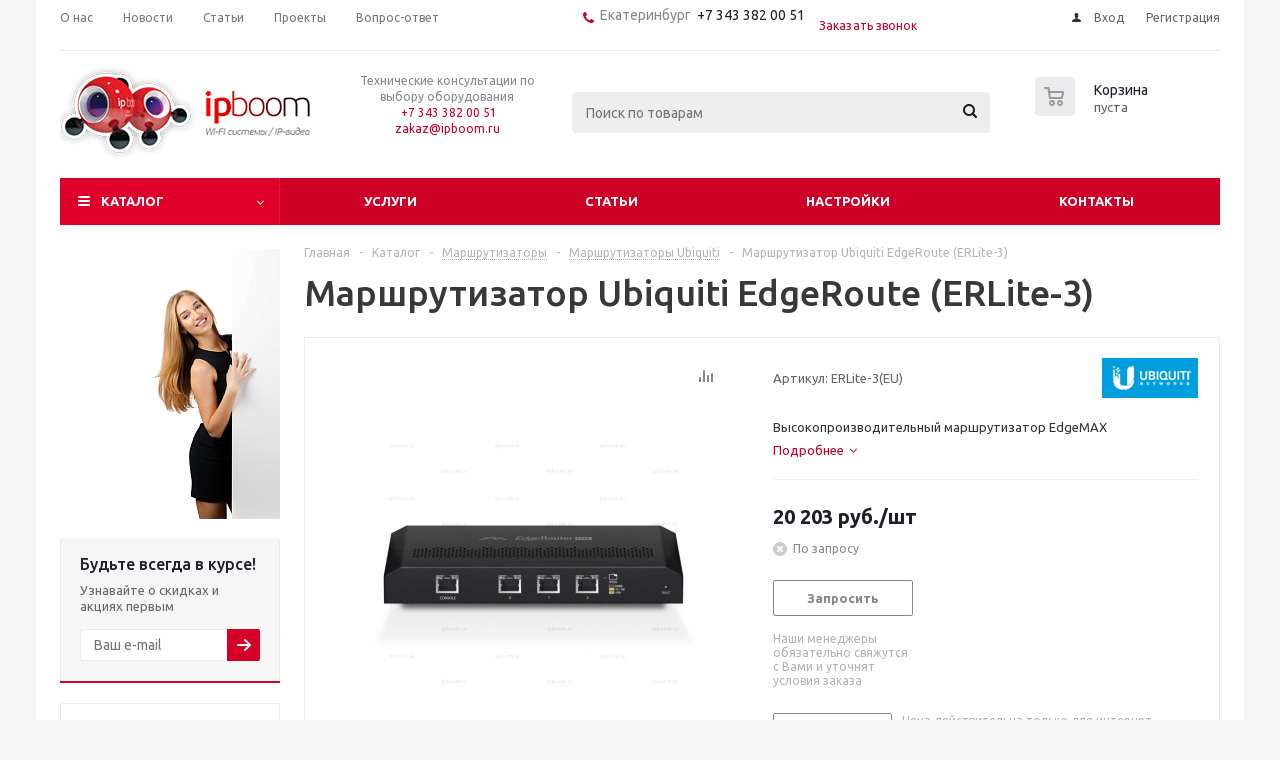

--- FILE ---
content_type: text/html; charset=UTF-8
request_url: https://ipboom.ru/catalog/ubiquiti_marshrutizator/edgerouter_lite/
body_size: 26402
content:
  
  
  
  
  
  
  
  <!DOCTYPE html>
<html xml:lang="ru" lang="ru" xmlns="http://www.w3.org/1999/xhtml" >
<head>

<!-- Google Tag Manager -->
<!-- End Google Tag Manager -->

	<title>Маршрутизатор Ubiquiti EdgeRoute (ERLite-3) - IPboom</title>
	<meta name="yandex-verification" content="02e0146bca28c3cf" />
	<link rel="stylesheet" href="/bitrix/templates/aspro_optimus/css/mine.css">
	<meta name="viewport" content="initial-scale=1.0, width=device-width" />
	<meta name="HandheldFriendly" content="true" />
	<meta name="yes" content="yes" />
	<meta name="apple-mobile-web-app-status-bar-style" content="black" />
	<meta name="SKYPE_TOOLBAR" content="SKYPE_TOOLBAR_PARSER_COMPATIBLE" />
	<meta http-equiv="Content-Type" content="text/html; charset=UTF-8" />
<meta name="keywords" content="146" />
<meta name="description" content="146" />
<script data-skip-moving="true">(function(w, d, n) {var cl = "bx-core";var ht = d.documentElement;var htc = ht ? ht.className : undefined;if (htc === undefined || htc.indexOf(cl) !== -1){return;}var ua = n.userAgent;if (/(iPad;)|(iPhone;)/i.test(ua)){cl += " bx-ios";}else if (/Windows/i.test(ua)){cl += ' bx-win';}else if (/Macintosh/i.test(ua)){cl += " bx-mac";}else if (/Linux/i.test(ua) && !/Android/i.test(ua)){cl += " bx-linux";}else if (/Android/i.test(ua)){cl += " bx-android";}cl += (/(ipad|iphone|android|mobile|touch)/i.test(ua) ? " bx-touch" : " bx-no-touch");cl += w.devicePixelRatio && w.devicePixelRatio >= 2? " bx-retina": " bx-no-retina";if (/AppleWebKit/.test(ua)){cl += " bx-chrome";}else if (/Opera/.test(ua)){cl += " bx-opera";}else if (/Firefox/.test(ua)){cl += " bx-firefox";}ht.className = htc ? htc + " " + cl : cl;})(window, document, navigator);</script>


<link href="/bitrix/js/ui/design-tokens/dist/ui.design-tokens.min.css?173504408623463" rel="stylesheet"/>
<link href="/bitrix/js/ui/fonts/opensans/ui.font.opensans.min.css?17025411012320" rel="stylesheet"/>
<link href="/bitrix/js/main/popup/dist/main.popup.bundle.min.css?175189676228056" rel="stylesheet"/>
<link href="/bitrix/cache/css/s1/aspro_optimus/template_4cf121e144fc0ce25dd4ac26d29e7f66/template_4cf121e144fc0ce25dd4ac26d29e7f66_v1.css?1769070627752343" rel="stylesheet" data-template-style="true"/>




<script type="extension/settings" data-extension="currency.currency-core">{"region":"ru"}</script>



<link rel="shortcut icon" href="/favicon.svg" type="image/svg+xml" />
<link rel="apple-touch-icon" sizes="180x180" href="/upload/aspro.optimus/931/k2mwrihnjxopuresfs9j7p0wrv150n75.png" />
<style>html {--theme-base-color:#de002b;}</style>
<meta property="og:description" content="Высокопроизводительный маршрутизатор EdgeMAX" />
<meta property="og:image" content="https://ipboom.ru/upload/iblock/f2f/f2f801d87ad10457d11668d4d7e78d81.jpg" />
<link rel="image_src" href="https://ipboom.ru/upload/iblock/f2f/f2f801d87ad10457d11668d4d7e78d81.jpg"  />
<meta property="og:title" content="Маршрутизатор Ubiquiti EdgeRoute (ERLite-3) - IPboom" />
<meta property="og:type" content="website" />
<meta property="og:url" content="https://ipboom.ru/catalog/ubiquiti_marshrutizator/edgerouter_lite/" />



		
									
				<!--[if gte IE 9]><style>.basket_button, .button30, .icon {filter: none;}</style><![endif]-->
	<link href='https://fonts.googleapis.com/css?family=Ubuntu:400,500,700,400italic&subset=latin,cyrillic' rel='stylesheet'></head>
	<body class='' id="main">

<!-- Google Tag Manager (noscript) -->
<noscript><iframe src="https://www.googletagmanager.com/ns.html?id=GTM-PL5VRVV"
height="0" width="0" style="display:none;visibility:hidden"></iframe></noscript>
<!-- End Google Tag Manager (noscript) -->

		<div id="panel"></div>
				<!--'start_frame_cache_ebXXnb'--><!--'end_frame_cache_ebXXnb'-->		<!--'start_frame_cache_basketitems-component-block'-->	<div id="ajax_basket"></div>
<!--'end_frame_cache_basketitems-component-block'-->															<div class="wrapper  with_fast_view  hidden-compare compact-catalog basket_normal colored banner_auto">
			<div class="header_wrap ">
									<div class="top-h-row">
						<div class="wrapper_inner">
							<div class="top_inner">
								<div class="content_menu">
										<ul class="menu topest">
								<li  >
				<a href="/company/"><span>О нас</span></a>
			</li>
								<li  >
				<a href="/company/news/"><span>Новости</span></a>
			</li>
								<li  >
				<a href="/info/articles/"><span>Статьи</span></a>
			</li>
								<li  >
				<a href="/projects/"><span>Проекты</span></a>
			</li>
								<li  >
				<a href="/info/faq/"><span>Вопрос-ответ</span></a>
			</li>
				<li class="more hidden">
			<span>...</span>
			<ul class="dropdown"></ul>
		</li>
	</ul>
								</div>
								<div class="phones">
									<div class="phone_block">
										<span class="phone_wrap">
											<span class="icons fa fa-phone"></span>
											<span class="phone_text">
												<div>
 <span style="font-size: 14px;">
	Екатеринбург</span><a href="tel:83433820051" style="font-size: 14px;">&nbsp; +7 343 382 00 51</a>
</div>
<br>											</span>
										</span>
										<span class="order_wrap_btn">
											<span class="callback_btn">Заказать звонок</span>
										</span>
									</div>
								</div>
								<div class="h-user-block" id="personal_block">
									<form id="auth_params" action="/ajax/show_personal_block.php">
	<input type="hidden" name="REGISTER_URL" value="/auth/registration/" />
	<input type="hidden" name="FORGOT_PASSWORD_URL" value="/auth/forgot-password/" />
	<input type="hidden" name="PROFILE_URL" value="/personal/" />
	<input type="hidden" name="SHOW_ERRORS" value="Y" />
</form>
<!--'start_frame_cache_iIjGFB'-->	<div class="module-enter no-have-user">
		<!--noindex-->
			<a class="avtorization-call icon" rel="nofollow" href="/auth/"><span>Вход</span></a>
			<a class="register" rel="nofollow" href="/auth/registration/"><span>Регистрация</span></a>
		<!--/noindex-->
	</div>
<!--'end_frame_cache_iIjGFB'-->								</div>
								<div class="clearfix"></div>
							</div>
						</div>
					</div>
								<header id="header" class="page-header">
					<div class="wrapper_inner">
						<div class="top_br"></div>
						<table class="middle-h-row">
							<tr>
								<td class="logo_wrapp">
									<div class="logo nofill_y">
										<a href="/"><img src="/upload/aspro.optimus/17f/17f36e5b58dec4fe3783c27b8d6e5990.png" alt="IPboom" title="IPboom" data-src="" /></a>										</div>
								</td>
								<td class="text_wrapp">
									<div class="slogan">
										<div style="text-align: center;">
	 Технические консультации по выбору оборудования
</div>
<div style="text-align: center;">
 <a href="tel:83433820051">&nbsp;+7 343 382 00 51</a><br>
</div>
<div style="text-align: center;">
 <a href="mailto:zakaz@ipboom.ru">zakaz@ipboom.ru</a>
</div>
 <br>	
									</div>
								</td>
								<td  class="center_block">																	
									<div class="search">
											<div id="title-search" class="stitle_form">
		<form action="/catalog/">
			<div class="form-control1 bg">
				<input id="title-searchs-input" type="text" name="q" value="" size="40" class="text small_block" maxlength="100" autocomplete="off" placeholder="Поиск по товарам" />
				<input name="s" type="submit" value="Поиск" class="button icon" />
				<span class="close-block inline-search-hide">
					<i class="svg inline close-icons svg-inline-svg-close" aria-hidden="true" ><svg xmlns="http://www.w3.org/2000/svg" width="16" height="16" viewBox="0 0 16 16"><defs><style>.cccls-1{fill:#222;fill-rule:evenodd;}</style></defs><path data-name="Rounded Rectangle 114 copy 3" class="cccls-1" d="M334.411,138l6.3,6.3a1,1,0,0,1,0,1.414,0.992,0.992,0,0,1-1.408,0l-6.3-6.306-6.3,6.306a1,1,0,0,1-1.409-1.414l6.3-6.3-6.293-6.3a1,1,0,0,1,1.409-1.414l6.3,6.3,6.3-6.3A1,1,0,0,1,340.7,131.7Z" transform="translate(-325 -130)"/></svg>
</i>					
				</span>
			</div>
		</form>
	</div>


<div class="search-overlay"></div>


									</div>
								</td>
								<td class="basket_wrapp">
																			<div class="wrapp_all_icons">
											<div class="header-compare-block icon_block iblock compare-line" id="compare_line">
												<!--'start_frame_cache_header-compare-block'--><!--noindex-->
		<div class="wraps_icon_block ">
		<a href="/catalog/compare.php" class="link" title="Список сравниваемых товаров"></a>
			</div>
	<div class="clearfix"></div>
<!--/noindex--><!--'end_frame_cache_header-compare-block'-->											</div>
											<div class="header-cart basket-line" id="basket_line">
												<div class="basket_fly">
	<div class="opener">
					<div title="Корзина пуста" data-type="AnDelCanBuy" class="basket_count small clicked empty">
				<a href="/basket/"></a>
				<div class="wraps_icon_block basket">
					<div class="count empty_items">
						<span>
							<span class="items">
								<span>0</span>
							</span>
						</span>
					</div>
				</div>
			</div>
			<div title="Список отложенных товаров пуст" data-type="DelDelCanBuy" class="wish_count small clicked empty">
				<a href="/basket/#delayed"></a>
				<div class="wraps_icon_block delay">
					<div class="count empty_items">
						<span>
							<span class="items">
								<span>0</span>
							</span>
						</span>
					</div>
				</div>
			</div>
				<div title="Сравнение товаров" class="compare_count small">
			<a href="/catalog/compare.php"></a>
			<div id="compare_fly" class="wraps_icon_block compare">
				<div class="count empty_items">
					<span>
						<span class="items">
							<span>0</span>
						</span>
					</span>
				</div>
			</div>
		</div>
		<div title="Вход\регистрация" class="user_block small">
			<a href="/auth/"></a>
			<div class="wraps_icon_block no_img user_reg"></div>
		</div>
	</div>
	<div class="basket_sort">
		<span class="basket_title">Корзина заказа</span>
	</div>
</div>
<!--'start_frame_cache_header-cart'-->												<!--'end_frame_cache_header-cart'-->												
											</div>
										</div>
																		<div class="clearfix"></div>
								</td>
							</tr>
						</table>
					</div>
					<div class="catalog_menu menu_colored">
						<div class="wrapper_inner">
							<div class="wrapper_middle_menu wrap_menu">
								<ul class="menu adaptive">
									<li class="menu_opener">	<div class="wrap_icon_search search_in_menu">
		<button class="top-btn inline-search-show ">
			<i class="svg inline  svg-inline-search-top" aria-hidden="true" ><svg width="15" height="15" viewBox="0 0 15 15" fill="none" xmlns="http://www.w3.org/2000/svg"><path fill-rule="evenodd" clip-rule="evenodd" d="M13.6989 13.6989C13.5966 13.802 13.475 13.8838 13.3409 13.9397C13.2069 13.9955 13.0631 14.0243 12.9179 14.0243C12.7727 14.0243 12.6289 13.9955 12.4949 13.9397C12.3608 13.8838 12.2392 13.802 12.1369 13.6989L9.4029 10.9649C8.16747 11.811 6.66059 12.1653 5.17756 11.9583C3.69452 11.7514 2.34223 10.998 1.38567 9.84599C0.42911 8.69394 -0.0627673 7.22621 0.00642194 5.7304C0.0756111 4.23459 0.700884 2.81853 1.75971 1.75971C2.81854 0.700881 4.23459 0.0756111 5.7304 0.00642192C7.2262 -0.0627673 8.69394 0.429112 9.84599 1.38567C10.998 2.34223 11.7514 3.69453 11.9583 5.17756C12.1653 6.66059 11.811 8.16746 10.9649 9.4029L13.6989 12.1369C13.802 12.2392 13.8838 12.3608 13.9397 12.4949C13.9955 12.6289 14.0243 12.7727 14.0243 12.9179C14.0243 13.0631 13.9955 13.2069 13.9397 13.3409C13.8838 13.475 13.802 13.5966 13.6989 13.6989ZM6.0159 2.0159C5.22477 2.0159 4.45141 2.25049 3.79362 2.69002C3.13582 3.12954 2.62313 3.75426 2.32038 4.48516C2.01763 5.21607 1.93842 6.02033 2.09276 6.79626C2.2471 7.57218 2.62806 8.28491 3.18747 8.84432C3.74688 9.40373 4.45961 9.7847 5.23553 9.93904C6.01146 10.0934 6.81572 10.0142 7.54663 9.71142C8.27753 9.40866 8.90225 8.89597 9.34178 8.23818C9.78131 7.58038 10.0159 6.80702 10.0159 6.0159C10.0159 4.95503 9.59447 3.93761 8.84433 3.18747C8.09418 2.43732 7.07676 2.0159 6.0159 2.0159Z" fill="white"/></svg></i>		</button>
	</div>
<div class="text">
										Меню								</div></li>
								</ul>				
								<div class="catalog_menu_ext">
												
	<ul class="menu top menu_top_block catalogfirst ">
								<li class="catalog icons_fa has-child current">
				<a class="parent" href="/catalog/" >Каталог</a>
									<ul class="dropdown">
																																	<li class="full has-child  m_line v_hover">
									<a class="icons_fa parent" href="/catalog/gepon/">
																				<span class="name">xPON</span>
										<div class="toggle_block"></div></a>
																			<ul class="dropdown">
																							<li class="menu_item  ">
																											<span class="image"><a href="/catalog/olt/"><img data-lazyload class="lazy" src="[data-uri]" data-src="/upload/resize_cache/iblock/6dc/50_50_1/6dc0ccea90d9f9b7e90125207f6f114d.jpg" alt="OLT"/></a></span>
																										<a class="section dark_link" href="/catalog/olt/"><span>OLT</span></a>
																										<div class="clearfix"></div>
												</li>
																							<li class="menu_item  ">
																											<span class="image"><a href="/catalog/onu/"><img data-lazyload class="lazy" src="[data-uri]" data-src="/upload/resize_cache/iblock/c47/50_50_1/c4743cbab06b7b1aa1f832e6f184f8ca.jpg" alt="ONU/ONT"/></a></span>
																										<a class="section dark_link" href="/catalog/onu/"><span>ONU/ONT</span></a>
																										<div class="clearfix"></div>
												</li>
																					</ul>
																	</li>
															<li class="full has-child  m_line v_hover">
									<a class="icons_fa parent" href="/catalog/tochki_dostupa/">
																				<span class="name">Точки доступа</span>
										<div class="toggle_block"></div></a>
																			<ul class="dropdown">
																							<li class="menu_item  ">
																											<span class="image"><a href="/catalog/ubiquiti-besprovodnie-seti/"><img data-lazyload class="lazy" src="[data-uri]" data-src="/upload/resize_cache/iblock/11f/50_50_1/11f8ce53326190ef6e7cde9e7ff547b8.jpg" alt="Ubiquiti"/></a></span>
																										<a class="section dark_link" href="/catalog/ubiquiti-besprovodnie-seti/"><span>Ubiquiti</span></a>
																										<div class="clearfix"></div>
												</li>
																							<li class="menu_item  ">
																											<span class="image"><a href="/catalog/mikrotik-besprovodnie-seti/"><img data-lazyload class="lazy" src="[data-uri]" data-src="/upload/resize_cache/iblock/e1c/50_50_1/e1c2e33909601aa680fd6427cf63f35c.jpg" alt="MikroTik"/></a></span>
																										<a class="section dark_link" href="/catalog/mikrotik-besprovodnie-seti/"><span>MikroTik</span></a>
																										<div class="clearfix"></div>
												</li>
																							<li class="menu_item  ">
																											<span class="image"><a href="/catalog/cambium_networks/"><img data-lazyload class="lazy" src="[data-uri]" data-src="/upload/resize_cache/iblock/ff9/50_50_1/ff92c664d5c0e5cf968408925bfe5157.png" alt="Cambium Networks"/></a></span>
																										<a class="section dark_link" href="/catalog/cambium_networks/"><span>Cambium Networks</span></a>
																										<div class="clearfix"></div>
												</li>
																					</ul>
																	</li>
															<li class="full has-child  m_line v_hover">
									<a class="icons_fa parent" href="/catalog/tochki_dostupa_as/">
																				<span class="name">Точки доступа АС</span>
										<div class="toggle_block"></div></a>
																			<ul class="dropdown">
																							<li class="menu_item  ">
																											<span class="image"><a href="/catalog/ubiquiti_ac/"><img data-lazyload class="lazy" src="[data-uri]" data-src="/upload/resize_cache/iblock/29f/50_50_1/29fdec7a4cc6e6ee7b2bef232833008f.jpg" alt="Ubiquiti AC"/></a></span>
																										<a class="section dark_link" href="/catalog/ubiquiti_ac/"><span>Ubiquiti AC</span></a>
																										<div class="clearfix"></div>
												</li>
																							<li class="menu_item  ">
																											<span class="image"><a href="/catalog/cambium-networks-ac/"><img data-lazyload class="lazy" src="[data-uri]" data-src="/upload/resize_cache/iblock/544/50_50_1/544f16d0685daa348c235a2c6b89efa4.jpg" alt="Cambium Networks AC"/></a></span>
																										<a class="section dark_link" href="/catalog/cambium-networks-ac/"><span>Cambium Networks AC</span></a>
																										<div class="clearfix"></div>
												</li>
																							<li class="menu_item  ">
																											<span class="image"><a href="/catalog/mikrotik_ac/"><img data-lazyload class="lazy" src="[data-uri]" data-src="/upload/resize_cache/iblock/65a/50_50_1/65a7ee8bc5f9758b55ebd0e6520ed71f.jpg" alt="Mikrotik AC"/></a></span>
																										<a class="section dark_link" href="/catalog/mikrotik_ac/"><span>Mikrotik AC</span></a>
																										<div class="clearfix"></div>
												</li>
																					</ul>
																	</li>
															<li class="full has-child  m_line v_hover">
									<a class="icons_fa parent" href="/catalog/wifi/">
																				<span class="name">WiFi</span>
										<div class="toggle_block"></div></a>
																			<ul class="dropdown">
																							<li class="menu_item  ">
																											<span class="image"><a href="/catalog/wifi-ubiquiti/"><img data-lazyload class="lazy" src="[data-uri]" data-src="/upload/resize_cache/iblock/71e/50_50_1/71eb657de14a2a5338e5cc99dc5bc894.jpg" alt="Ubiquiti"/></a></span>
																										<a class="section dark_link" href="/catalog/wifi-ubiquiti/"><span>Ubiquiti</span></a>
																										<div class="clearfix"></div>
												</li>
																							<li class="menu_item  ">
																											<span class="image"><a href="/catalog/wifi-mikrotik/"><img data-lazyload class="lazy" src="[data-uri]" data-src="/upload/resize_cache/iblock/3cf/50_50_1/3cfc29a990b67f8b3be8648b3d8979b7.jpg" alt="MikroTik"/></a></span>
																										<a class="section dark_link" href="/catalog/wifi-mikrotik/"><span>MikroTik</span></a>
																										<div class="clearfix"></div>
												</li>
																							<li class="menu_item  ">
																											<span class="image"><a href="/catalog/ft-air/"><img data-lazyload class="lazy" src="[data-uri]" data-src="/upload/resize_cache/iblock/41d/50_50_1/41dbd6aa7d9cade84ab066c641ab1ebc.png" alt="FT-AIR"/></a></span>
																										<a class="section dark_link" href="/catalog/ft-air/"><span>FT-AIR</span></a>
																										<div class="clearfix"></div>
												</li>
																							<li class="menu_item  ">
																											<span class="image"><a href="/catalog/wi-cat/"><img data-lazyload class="lazy" src="[data-uri]" data-src="/upload/resize_cache/iblock/449/50_50_1/e1550i4ntj230irdf6i1k39el8wf1f3p.jpg" alt="Wi-cat"/></a></span>
																										<a class="section dark_link" href="/catalog/wi-cat/"><span>Wi-cat</span></a>
																										<div class="clearfix"></div>
												</li>
																					</ul>
																	</li>
															<li class="full   m_line v_hover">
									<a class="icons_fa " href="/catalog/airfiber/">
																				<span class="name">AirFiber</span>
										<div class="toggle_block"></div></a>
																	</li>
															<li class="full has-child  m_line v_hover">
									<a class="icons_fa parent" href="/catalog/antenny/">
																				<span class="name">Антенны</span>
										<div class="toggle_block"></div></a>
																			<ul class="dropdown">
																							<li class="menu_item  ">
																											<span class="image"><a href="/catalog/sektornye/"><img data-lazyload class="lazy" src="[data-uri]" data-src="/upload/resize_cache/iblock/511/50_50_1/51190cfdd61166ad27be0a893c8216f1.jpg" alt="Секторные"/></a></span>
																										<a class="section dark_link" href="/catalog/sektornye/"><span>Секторные</span></a>
																										<div class="clearfix"></div>
												</li>
																							<li class="menu_item  ">
																											<span class="image"><a href="/catalog/napravlennye/"><img data-lazyload class="lazy" src="[data-uri]" data-src="/upload/resize_cache/iblock/43e/50_50_1/43e62a800eef0530ac4cd6fe9b9bdeba.jpg" alt="Направленные"/></a></span>
																										<a class="section dark_link" href="/catalog/napravlennye/"><span>Направленные</span></a>
																										<div class="clearfix"></div>
												</li>
																							<li class="menu_item  ">
																											<span class="image"><a href="/catalog/vsenapravlennye_360/"><img data-lazyload class="lazy" src="[data-uri]" data-src="/upload/resize_cache/iblock/d8d/50_50_1/d8d8c41249fa251c8df6a7fa4478b153.jpg" alt="Всенаправленные 360°"/></a></span>
																										<a class="section dark_link" href="/catalog/vsenapravlennye_360/"><span>Всенаправленные 360°</span></a>
																										<div class="clearfix"></div>
												</li>
																							<li class="menu_item  ">
																											<span class="image"><a href="/catalog/perekhodniki/"><img data-lazyload class="lazy" src="[data-uri]" data-src="/upload/resize_cache/iblock/216/50_50_1/216c0986d10696176fa495e6114c695b.jpg" alt="Переходники"/></a></span>
																										<a class="section dark_link" href="/catalog/perekhodniki/"><span>Переходники</span></a>
																										<div class="clearfix"></div>
												</li>
																					</ul>
																	</li>
															<li class="full has-child  m_line v_hover">
									<a class="icons_fa parent" href="/catalog/kommutatory/">
																				<span class="name">Коммутаторы</span>
										<div class="toggle_block"></div></a>
																			<ul class="dropdown">
																							<li class="menu_item  ">
																											<span class="image"><a href="/catalog/ubiquiti_kommutator/"><img data-lazyload class="lazy" src="[data-uri]" data-src="/upload/resize_cache/iblock/7ee/50_50_1/7ee9f45d28740716269344598ff33932.jpg" alt="Ubiquiti"/></a></span>
																										<a class="section dark_link" href="/catalog/ubiquiti_kommutator/"><span>Ubiquiti</span></a>
																										<div class="clearfix"></div>
												</li>
																							<li class="menu_item  ">
																											<span class="image"><a href="/catalog/mikrotik_kommutator/"><img data-lazyload class="lazy" src="[data-uri]" data-src="/upload/resize_cache/iblock/70d/50_50_1/70dae693eb04d4bd88b6e7c55272bc4a.jpg" alt="Mikrotik"/></a></span>
																										<a class="section dark_link" href="/catalog/mikrotik_kommutator/"><span>Mikrotik</span></a>
																										<div class="clearfix"></div>
												</li>
																							<li class="menu_item  ">
																											<span class="image"><a href="/catalog/bdcom/"><img data-lazyload class="lazy" src="[data-uri]" data-src="/upload/resize_cache/iblock/a28/50_50_1/a28d11e5accf39aa862f25ddce26f080.jpg" alt="BDCOM"/></a></span>
																										<a class="section dark_link" href="/catalog/bdcom/"><span>BDCOM</span></a>
																										<div class="clearfix"></div>
												</li>
																							<li class="menu_item  ">
																											<span class="image"><a href="/catalog/maipu/"><img data-lazyload class="lazy" src="[data-uri]" data-src="/upload/resize_cache/iblock/152/50_50_1/a1yv2t49ruf328if2h8bv77givhaaqi7.jpg" alt="MAIPU"/></a></span>
																										<a class="section dark_link" href="/catalog/maipu/"><span>MAIPU</span></a>
																										<div class="clearfix"></div>
												</li>
																							<li class="menu_item  ">
																											<span class="image"><a href="/catalog/huawei/"><img data-lazyload class="lazy" src="[data-uri]" data-src="/upload/resize_cache/iblock/601/50_50_1/83irqm36oo50bsbkltrme97hjq1h8vmw.png" alt="Huawei"/></a></span>
																										<a class="section dark_link" href="/catalog/huawei/"><span>Huawei</span></a>
																										<div class="clearfix"></div>
												</li>
																							<li class="menu_item  ">
																											<span class="image"><a href="/catalog/aksessuary-dlya-kommutatorov/"><img data-lazyload class="lazy" src="[data-uri]" data-src="/upload/resize_cache/iblock/c25/50_50_1/6w7dp3r2rm3ol10t34q9wzgwpkbf506w.jpg" alt="Аксессуары для коммутаторов"/></a></span>
																										<a class="section dark_link" href="/catalog/aksessuary-dlya-kommutatorov/"><span>Аксессуары для коммутаторов</span></a>
																										<div class="clearfix"></div>
												</li>
																					</ul>
																	</li>
															<li class="full has-child  m_line v_hover">
									<a class="icons_fa parent" href="/catalog/marshrutizatory/">
																				<span class="name">Маршрутизаторы</span>
										<div class="toggle_block"></div></a>
																			<ul class="dropdown">
																							<li class="menu_item  current  ">
																											<span class="image"><a href="/catalog/ubiquiti_marshrutizator/"><img data-lazyload class="lazy" src="[data-uri]" data-src="/upload/resize_cache/iblock/d31/50_50_1/d31434481e3d4835b1879390aea06c37.jpg" alt="Маршрутизаторы Ubiquiti"/></a></span>
																										<a class="section dark_link" href="/catalog/ubiquiti_marshrutizator/"><span>Маршрутизаторы Ubiquiti</span></a>
																										<div class="clearfix"></div>
												</li>
																							<li class="menu_item  ">
																											<span class="image"><a href="/catalog/mikrotik_marshrutizator/"><img data-lazyload class="lazy" src="[data-uri]" data-src="/upload/resize_cache/iblock/c20/50_50_1/c20817b0e77b951453b779480995565c.jpg" alt="Маршрутизаторы MikroTik "/></a></span>
																										<a class="section dark_link" href="/catalog/mikrotik_marshrutizator/"><span>Маршрутизаторы MikroTik </span></a>
																										<div class="clearfix"></div>
												</li>
																							<li class="menu_item  ">
																											<span class="image"><a href="/catalog/juniper/"><img data-lazyload class="lazy" src="[data-uri]" data-src="/upload/resize_cache/iblock/bcb/50_50_1/l7x8ob02ju9fc8edm9p4imh9p88kqtmd.png" alt="Маршрутизаторы Juniper"/></a></span>
																										<a class="section dark_link" href="/catalog/juniper/"><span>Маршрутизаторы Juniper</span></a>
																										<div class="clearfix"></div>
												</li>
																							<li class="menu_item  ">
																											<span class="image"><a href="/catalog/marshrutizatory-cisco/"><img data-lazyload class="lazy" src="[data-uri]" data-src="/upload/resize_cache/iblock/416/50_50_1/ys3dsujjakh1v146w75ysxkk7fzvtkdo.jpg" alt="Маршрутизаторы CISCO"/></a></span>
																										<a class="section dark_link" href="/catalog/marshrutizatory-cisco/"><span>Маршрутизаторы CISCO</span></a>
																										<div class="clearfix"></div>
												</li>
																					</ul>
																	</li>
															<li class="full has-child  m_line v_hover">
									<a class="icons_fa parent" href="/catalog/pitanie_poe/">
																				<span class="name">Электропитание и PoE</span>
										<div class="toggle_block"></div></a>
																			<ul class="dropdown">
																							<li class="menu_item  ">
																											<span class="image"><a href="/catalog/bloki_pitaniya_poe/"><img data-lazyload class="lazy" src="[data-uri]" data-src="/upload/resize_cache/iblock/129/50_50_1/129f0d80db45b75e947f19a20c9c8f39.jpg" alt="Блоки питания PoE"/></a></span>
																										<a class="section dark_link" href="/catalog/bloki_pitaniya_poe/"><span>Блоки питания PoE</span></a>
																										<div class="clearfix"></div>
												</li>
																							<li class="menu_item  ">
																											<span class="image"><a href="/catalog/inzhektory/"><img data-lazyload class="lazy" src="[data-uri]" data-src="/upload/resize_cache/iblock/cd8/50_50_1/cd8475c4cf9ecab091c88b80f8cebe8a.jpg" alt="Инжекторы"/></a></span>
																										<a class="section dark_link" href="/catalog/inzhektory/"><span>Инжекторы</span></a>
																										<div class="clearfix"></div>
												</li>
																							<li class="menu_item  ">
																											<span class="image"><a href="/catalog/preobrazovateli/"><img data-lazyload class="lazy" src="[data-uri]" data-src="/upload/resize_cache/iblock/db7/50_50_1/db73e91d01b5aaebca5a348a48ddad0a.jpg" alt="Преобразователи"/></a></span>
																										<a class="section dark_link" href="/catalog/preobrazovateli/"><span>Преобразователи</span></a>
																										<div class="clearfix"></div>
												</li>
																					</ul>
																	</li>
															<li class="full   m_line v_hover">
									<a class="icons_fa " href="/catalog/servery_ipboom/">
																				<span class="name">Серверы</span>
										<div class="toggle_block"></div></a>
																	</li>
															<li class="full has-child  m_line v_hover">
									<a class="icons_fa parent" href="/catalog/aksessuary/">
																				<span class="name">Аксессуары</span>
										<div class="toggle_block"></div></a>
																			<ul class="dropdown">
																							<li class="menu_item  ">
																											<span class="image"><a href="/catalog/krepleniya/"><img data-lazyload class="lazy" src="[data-uri]" data-src="/upload/resize_cache/iblock/3bb/50_50_1/7ut6sanhkzrrnxb9jygmb18v1fy3iaga.jpg" alt="Крепления"/></a></span>
																										<a class="section dark_link" href="/catalog/krepleniya/"><span>Крепления</span></a>
																										<div class="clearfix"></div>
												</li>
																							<li class="menu_item  ">
																											<span class="image"><a href="/catalog/machty_teleskopicheskie/"><img data-lazyload class="lazy" src="[data-uri]" data-src="/upload/resize_cache/iblock/ab9/50_50_1/ab96ee81bab47f4a1d46661d41220ddf.jpg" alt="Мачты телескопические"/></a></span>
																										<a class="section dark_link" href="/catalog/machty_teleskopicheskie/"><span>Мачты телескопические</span></a>
																										<div class="clearfix"></div>
												</li>
																							<li class="menu_item  ">
																											<span class="image"><a href="/catalog/programmnoe-obespechenie/"><img data-lazyload class="lazy" src="[data-uri]" data-src="/upload/resize_cache/iblock/523/50_50_1/523665d500ca49d963f93a6d0b42651d.png" alt="Программное обеспечение"/></a></span>
																										<a class="section dark_link" href="/catalog/programmnoe-obespechenie/"><span>Программное обеспечение</span></a>
																										<div class="clearfix"></div>
												</li>
																							<li class="menu_item  ">
																											<span class="image"><a href="/catalog/televizionnye-pristavki/"><img data-lazyload class="lazy" src="[data-uri]" data-src="/upload/resize_cache/iblock/aa6/50_50_1/pp0wvnq3jonbcrd2s0xpwm3ub3193glp.png" alt="Телевизионные приставки"/></a></span>
																										<a class="section dark_link" href="/catalog/televizionnye-pristavki/"><span>Телевизионные приставки</span></a>
																										<div class="clearfix"></div>
												</li>
																							<li class="menu_item  ">
																											<span class="image"><a href="/catalog/kabel_utp_vnutrenniy/"><img data-lazyload class="lazy" src="[data-uri]" data-src="/upload/resize_cache/iblock/559/50_50_1/5599c97dc680170579a5660d7f8ff578.png" alt="Кабель"/></a></span>
																										<a class="section dark_link" href="/catalog/kabel_utp_vnutrenniy/"><span>Кабель</span></a>
																										<div class="clearfix"></div>
												</li>
																							<li class="menu_item  ">
																											<span class="image"><a href="/catalog/patch_cord/"><img data-lazyload class="lazy" src="[data-uri]" data-src="/upload/resize_cache/iblock/20b/50_50_1/20bdccc01bfa6dd3f9f5a25e2698b675.jpeg" alt="Патч-корды"/></a></span>
																										<a class="section dark_link" href="/catalog/patch_cord/"><span>Патч-корды</span></a>
																										<div class="clearfix"></div>
												</li>
																							<li class="menu_item  ">
																											<span class="image"><a href="/catalog/grozozashchita/"><img data-lazyload class="lazy" src="[data-uri]" data-src="/upload/resize_cache/iblock/8e2/50_50_1/8e27fd07fdd0a82c92c224a6f4498d70.jpg" alt="Грозозащита"/></a></span>
																										<a class="section dark_link" href="/catalog/grozozashchita/"><span>Грозозащита</span></a>
																										<div class="clearfix"></div>
												</li>
																							<li class="menu_item  ">
																											<span class="image"><a href="/catalog/kabelnye_sborki/"><img data-lazyload class="lazy" src="[data-uri]" data-src="/upload/resize_cache/iblock/c83/50_50_1/c8344bc25333a522ae2491d7a07e2ec4.jpg" alt="Кабельные сборки"/></a></span>
																										<a class="section dark_link" href="/catalog/kabelnye_sborki/"><span>Кабельные сборки</span></a>
																										<div class="clearfix"></div>
												</li>
																					</ul>
																	</li>
															<li class="full   m_line v_hover">
									<a class="icons_fa " href="/catalog/utsenka/">
																				<span class="name">Уценка</span>
										<div class="toggle_block"></div></a>
																	</li>
																															</ul>
							</li>
			</ul>
								</div>
								<div class="inc_menu">
											<ul class="menu top menu_top_block catalogfirst visible_on_ready">
					<li class="  ">
				<a class="" href="/services/" >Услуги</a>
							</li>
					<li class="  ">
				<a class="" href="/info/articles/" >Статьи</a>
							</li>
					<li class="  ">
				<a class="" href="/nastroyki/" >Настройки</a>
							</li>
					<li class="  ">
				<a class="" href="/contacts/" >Контакты</a>
							</li>
				<li class="more">
			<a href="javascript:;" rel="nofollow"></a>
			<ul class="dropdown"></ul>
		</li>
	</ul>
	<div class="mobile_menu_wrapper">
		<ul class="mobile_menu">
							<li class="icons_fa has-child current">
					<a class="dark_link parent" href="/catalog/" >Каталог</a>
											<div class="toggle_mobile_menu"></div>
						<ul class="dropdown">
															<li class="full ">
									<a class="icons_fa parent" href="/catalog/gepon/">xPON</a>
								</li>
															<li class="full ">
									<a class="icons_fa parent" href="/catalog/tochki_dostupa/">Точки доступа</a>
								</li>
															<li class="full ">
									<a class="icons_fa parent" href="/catalog/tochki_dostupa_as/">Точки доступа АС</a>
								</li>
															<li class="full ">
									<a class="icons_fa parent" href="/catalog/wifi/">WiFi</a>
								</li>
															<li class="full ">
									<a class="icons_fa " href="/catalog/airfiber/">AirFiber</a>
								</li>
															<li class="full ">
									<a class="icons_fa parent" href="/catalog/antenny/">Антенны</a>
								</li>
															<li class="full ">
									<a class="icons_fa parent" href="/catalog/kommutatory/">Коммутаторы</a>
								</li>
															<li class="full ">
									<a class="icons_fa parent" href="/catalog/marshrutizatory/">Маршрутизаторы</a>
								</li>
															<li class="full ">
									<a class="icons_fa parent" href="/catalog/pitanie_poe/">Электропитание и PoE</a>
								</li>
															<li class="full ">
									<a class="icons_fa " href="/catalog/servery_ipboom/">Серверы</a>
								</li>
															<li class="full ">
									<a class="icons_fa parent" href="/catalog/aksessuary/">Аксессуары</a>
								</li>
															<li class="full ">
									<a class="icons_fa " href="/catalog/utsenka/">Уценка</a>
								</li>
													</ul>
									</li>
							<li class="icons_fa  ">
					<a class="dark_link " href="/services/" >Услуги</a>
									</li>
							<li class="icons_fa  ">
					<a class="dark_link " href="/info/articles/" >Статьи</a>
									</li>
							<li class="icons_fa  ">
					<a class="dark_link " href="/nastroyki/" >Настройки</a>
									</li>
							<li class="icons_fa  ">
					<a class="dark_link " href="/contacts/" >Контакты</a>
									</li>
						<li class="search">
				<div class="search-input-div">
					<input class="search-input" type="text" autocomplete="off" maxlength="50" size="40" placeholder="Поиск" value="" name="q">
				</div>
				<div class="search-button-div">
					<button class="button btn-search btn-default" value="Найти" name="s" type="submit">Найти</button>
				</div>
			</li>
		</ul>
	</div>


<p style="position:fixed; top: 2050px; "><!--check code--><div id='check_code'></div></p>
								</div>
							</div>
						</div>
					</div>
				</header>

											</div>
			<div class="wraps" id="content">
				<div class="wrapper_inner  ">
																	<div class="left_block">
														

							
								<div class="banners_column">
		<div class="small_banners_block">
																<div class="advt_banner" id="bx_3935407973_39509">
													<a href="https://ipboom.ru/company/news/2025/kak_s_nami_svyazatsya/" target='_self'>
													<img data-lazyload class="lazy" src="[data-uri]" data-src="/upload/resize_cache/iblock/a01/220_270_2/bwwttyeydfxgpiiwuomjbi5duclhds2m.png" alt="ipboom" title="ipboom" />
													</a>
											</div>
									</div>
	</div>
							<div class="subscribe_wrap">
	<!--'start_frame_cache_IzufVt'--><div class="subscribe-form"  id="subscribe-form">
	<div class="wrap_bg">
		<div class="top_block box-sizing">
			<div class="text">
				<div class="title">Будьте всегда в курсе!</div>
				<div class="more">Узнавайте о скидках и акциях первым</div>
			</div>
		</div>
		<form action="/personal/subscribe/" class="sform box-sizing">
							<label for="sf_RUB_ID_1" class="hidden">
					<input type="checkbox" name="sf_RUB_ID[]" id="sf_RUB_ID_1" value="1" checked /> Новости магазина				</label>
						<div class="email_wrap">
				<input type="email" class="email_input" name="sf_EMAIL" maxlength="100" required size="20" value="" placeholder="Ваш e-mail" />
				<input type="submit" name="OK" class="button send_btn" value="Подписаться" />
			</div>
		</form>
	</div>
</div>
<!--'end_frame_cache_IzufVt'--></div>								<div class="news_blocks front">
		<div class="top_block">
						<div class="title_block">Новости</div>
			<a href="/company/news/">Все новости</a>
			<div class="clearfix"></div>
		</div>
		<div class="info_block">
			<div class="news_items">
									<div id="bx_3218110189_39597" class="item box-sizing dl">
												<div class="info">
															<div class="date">11 августа 2025</div>
														<a class="name dark_link" href="/company/news/2025/vebinar_gorkaya_pravda_ili_sladkaya_lozh_proizvoditeley/">Вебинар: Горькая правда или сладкая ложь производителей</a>
						</div>
						<div class="clearfix"></div>
					</div>
									<div id="bx_3218110189_39589" class="item box-sizing dl">
												<div class="info">
															<div class="date">22 апреля 2025</div>
														<a class="name dark_link" href="/company/news/2025/mayskaya_aktsiya/">Майская акция!</a>
						</div>
						<div class="clearfix"></div>
					</div>
									<div id="bx_3218110189_39578" class="item box-sizing dl">
												<div class="info">
															<div class="date">4 апреля 2025</div>
														<a class="name dark_link" href="/company/news/2025/spezialnoe_predlogenie/">Специальное предложение для вашей сети! </a>
						</div>
						<div class="clearfix"></div>
					</div>
							</div>
		</div>
	</div>
								<div class="news_blocks front">
		<div class="top_block">
						<div class="title_block">Статьи</div>
			<a href="/info/articles/">Все статьи</a>
			<div class="clearfix"></div>
		</div>
		<div class="info_block">
			<div class="news_items">
									<div id="bx_651765591_39601" class="item box-sizing dl">
													<div class="image">
								<a href="/info/articles/2025/osnovnye_form_faktory_ssd_i_interfeysy_peredachi_dannykh/">
																		<img data-lazyload class="lazy img-responsive" src="[data-uri]" data-src="/upload/resize_cache/iblock/f49/60_60_2/hikoz7sjvyj5r70s1t6sada4srr5a135.png" alt="Основные форм-факторы SSD и интерфейсы передачи данных" title="Основные форм-факторы SSD и интерфейсы передачи данных">
								</a>
							</div>
												<div class="info">
														<a class="name dark_link" href="/info/articles/2025/osnovnye_form_faktory_ssd_i_interfeysy_peredachi_dannykh/">Основные форм-факторы SSD и интерфейсы передачи данных</a>
						</div>
						<div class="clearfix"></div>
					</div>
									<div id="bx_651765591_39596" class="item box-sizing dl">
													<div class="image">
								<a href="/info/articles/2025/nastroyka_openvpn_servera_v_routeros_7_19_4_cherez_winbox_v3_41/">
																		<img data-lazyload class="lazy img-responsive" src="[data-uri]" data-src="/upload/resize_cache/iblock/3ea/60_60_2/yr22imx3noyr0993sobos7v9f0kxqi96.jpg" alt="Настройка OpenVPN-сервера в RouterOS 7.19.4 через WinBox v3.41" title="Настройка OpenVPN-сервера в RouterOS 7.19.4 через WinBox v3.41">
								</a>
							</div>
												<div class="info">
														<a class="name dark_link" href="/info/articles/2025/nastroyka_openvpn_servera_v_routeros_7_19_4_cherez_winbox_v3_41/">Настройка OpenVPN-сервера в RouterOS 7.19.4 через WinBox v3.41</a>
						</div>
						<div class="clearfix"></div>
					</div>
									<div id="bx_651765591_39593" class="item box-sizing dl">
													<div class="image">
								<a href="/info/articles/2025/zfs_pereosmyslenie_traditsionnoy_arkhitektury_khraneniya_dannykh_ch_2/">
																		<img data-lazyload class="lazy img-responsive" src="[data-uri]" data-src="/upload/resize_cache/iblock/34c/60_60_2/ufabbgaz571rah1oa8eumsu7vij7gvkz.png" alt="ZFS: Переосмысление традиционной архитектуры хранения данных (ч.2)" title="ZFS: Переосмысление традиционной архитектуры хранения данных (ч.2)">
								</a>
							</div>
												<div class="info">
														<a class="name dark_link" href="/info/articles/2025/zfs_pereosmyslenie_traditsionnoy_arkhitektury_khraneniya_dannykh_ch_2/">ZFS: Переосмысление традиционной архитектуры хранения данных (ч.2)</a>
						</div>
						<div class="clearfix"></div>
					</div>
							</div>
		</div>
	</div>
						</div>
						<div class="right_block">
											<div class="middle">
															<div class="container">
									<div id="navigation">
<div class="breadcrumbs" itemscope="" itemtype="http://schema.org/BreadcrumbList"><div class="bx-breadcrumb-item bx-breadcrumb-item--mobile" id="bx_breadcrumb_0" itemprop="itemListElement" itemscope itemtype="http://schema.org/ListItem"><a href="/" title="Главная" itemprop="item"><span itemprop="name">Главная</span><meta itemprop="position" content="1"></a></div><span class="separator">-</span><div class="bx-breadcrumb-item bx-breadcrumb-item--mobile" id="bx_breadcrumb_1" itemprop="itemListElement" itemscope itemtype="http://schema.org/ListItem"><a href="/catalog/" title="Каталог" itemprop="item"><span itemprop="name">Каталог</span><meta itemprop="position" content="2"></a></div><span class="separator">-</span><div class="bx-breadcrumb-item bx-breadcrumb-item--mobile drop" id="bx_breadcrumb_2" itemprop="itemListElement" itemscope itemtype="http://schema.org/ListItem"><a class="number" href="/catalog/marshrutizatory/" itemprop="item"><span itemprop="name">Маршрутизаторы</span><b class="space"></b><span class="separator"></span><meta itemprop="position" content="3"></a><div class="dropdown_wrapp"><div class="dropdown"><a href="/catalog/gepon/">xPON</a><a href="/catalog/tochki_dostupa/">Точки доступа</a><a href="/catalog/tochki_dostupa_as/">Точки доступа АС</a><a href="/catalog/wifi/">WiFi</a><a href="/catalog/airfiber/">AirFiber</a><a href="/catalog/antenny/">Антенны</a><a href="/catalog/kommutatory/">Коммутаторы</a><a href="/catalog/marshrutizatory/">Маршрутизаторы</a><a href="/catalog/pitanie_poe/">Электропитание и PoE</a><a href="/catalog/servery_ipboom/">Серверы</a><a href="/catalog/aksessuary/">Аксессуары</a><a href="/catalog/utsenka/">Уценка</a></div></div></div><span class="separator">-</span><div class="bx-breadcrumb-item bx-breadcrumb-item--mobile bx-breadcrumb-item--visible-mobile colored_theme_hover_bg-block drop" id="bx_breadcrumb_3" itemprop="itemListElement" itemscope itemtype="http://schema.org/ListItem"><a class="number" href="/catalog/ubiquiti_marshrutizator/" itemprop="item"><i class="svg inline colored_theme_hover_bg-el-svg svg-inline-breadcrumb-arrow" aria-hidden="true" ><svg xmlns="http://www.w3.org/2000/svg" width="6" height="10" viewBox="0 0 6 10"><path  data-name="Rounded Rectangle 1 copy" class="cls-1" d="M732.414,489.987l3.3,3.3a1.009,1.009,0,0,1,0,1.422,1,1,0,0,1-1.414,0l-4-4.01-0.007,0a1.012,1.012,0,0,1,0-1.424c0.008-.009.02-0.019,0.029-0.028l3.983-3.958a1,1,0,0,1,1.414,1.414Z" transform="translate(-730 -485)"/></svg></i><span itemprop="name">Маршрутизаторы Ubiquiti</span><b class="space"></b><span class="separator"></span><meta itemprop="position" content="4"></a><div class="dropdown_wrapp"><div class="dropdown"><a href="/catalog/mikrotik_marshrutizator/">Маршрутизаторы MikroTik </a><a href="/catalog/juniper/">Маршрутизаторы Juniper</a><a href="/catalog/marshrutizatory-cisco/">Маршрутизаторы CISCO</a></div></div></div><span class="separator">-</span><span class=" bx-breadcrumb-item--mobile" itemprop="itemListElement" itemscope itemtype="http://schema.org/ListItem"><link href="/catalog/ubiquiti_marshrutizator/edgerouter_lite/" itemprop="item" /><span itemprop="name">Маршрутизатор Ubiquiti EdgeRoute (ERLite-3)</span><meta itemprop="position" content="5"></span></div>									</div>			<!--title_content-->
			<h1 id="pagetitle">Маршрутизатор Ubiquiti EdgeRoute (ERLite-3)</h1>
			<!--end-title_content-->								
							  
  
    
  
  
  
  
  
  
<div id="comp_63814770e001464536938af663831f28">

<div class="catalog_detail mine_modal" itemscope itemtype="http://schema.org/Product">
	<div class="basket_props_block" id="bx_basket_div_770" style="display: none;">
	</div>
<meta itemprop="name" content="Маршрутизатор Ubiquiti EdgeRoute (ERLite-3)" />
<meta itemprop="category" content="Маршрутизаторы/Маршрутизаторы Ubiquiti" />
<meta itemprop="description" content="Высокопроизводительный маршрутизатор EdgeMAX" />
<div class="item_main_info noffer show_un_props" id="bx_117848907_770">
	<div class="img_wrapper">
		<div class="stickers">
								</div>
		<div class="item_slider">
							<div class="like_wrapper">
											<div class="like_icons iblock">
																								<div class="wish_item text" data-item="770" data-iblock="14">
										<span class="value" title="Отложить" ><i></i></span>
										<span class="value added" title="В отложенных"><i></i></span>
									</div>
																																							<div data-item="770" data-iblock="14" data-href="/catalog/ubiquiti_marshrutizator/edgerouter_lite/?action=ADD_TO_COMPARE_LIST&amp;id=770" class="compare_item text " id="bx_117848907_770_compare_link">
										<span class="value" title="Сравнить"><i></i></span>
										<span class="value added" title="В сравнении"><i></i></span>
									</div>
																					</div>
									</div>
			
						<div class="slides">
										<ul>
																															<li id="photo-0" class="current">
																			<a href="javascript:void(0)" data-fancybox-group="item_slider" class="line_link" title="Маршрутизатор Ubiquiti EdgeRoute (ERLite-3)">
											<img data-lazyload class="lazy"  src="[data-uri]" data-src="/upload/resize_cache/iblock/f2f/340_340_140cd750bba9870f18aada2478b24840a/f2f801d87ad10457d11668d4d7e78d81.jpg"   alt="Маршрутизатор Ubiquiti EdgeRoute (ERLite-3)" title="Маршрутизатор Ubiquiti EdgeRoute (ERLite-3)" itemprop="image"/>
										</a>
																	</li>
													</ul>
								</div>
											</div>
							<div class="item_slider flex flexslider" data-plugin-options='{"animation": "slide", "directionNav": false, "animationLoop": false, "slideshow": true, "slideshowSpeed": 10000, "animationSpeed": 600}'>
				<ul class="slides">
																			<li id="mphoto-0" class="current">
																									<a href="/upload/iblock/f2f/f2f801d87ad10457d11668d4d7e78d81.jpg" data-fancybox-group="item_slider_flex" class="fancy" title="Маршрутизатор Ubiquiti EdgeRoute (ERLite-3)" >
										<img data-lazyload class="lazy" src="[data-uri]" data-src="/upload/resize_cache/iblock/f2f/340_340_140cd750bba9870f18aada2478b24840a/f2f801d87ad10457d11668d4d7e78d81.jpg" alt="Маршрутизатор Ubiquiti EdgeRoute (ERLite-3)" title="Маршрутизатор Ubiquiti EdgeRoute (ERLite-3)" />
									</a>
															</li>
										</ul>
			</div>
			</div>
	<div class="right_info test3">
		<div class="info_item">
										<div class="top_info">
					<div class="rows_block">
																									<div class="item_block col-2">
								<div class="article iblock" itemprop="additionalProperty" itemscope itemtype="http://schema.org/PropertyValue" >
									<span class="block_title" itemprop="name">Артикул:</span>
									<span class="value" itemprop="value">ERLite-3(EU)</span>
								</div>
							</div>
						
													<div class="item_block col-2">
								<div class="brand">
																			<a class="brand_picture" href="/info/brands/ubiquiti_networks/">
											<img data-lazyload class="lazy"  src="[data-uri]" data-src="/upload/resize_cache/iblock/145/120_40_0/14594739e26fe01093ad5b4273fa026c.png" alt="Ubiquiti Networks" title="Ubiquiti Networks" />
										</a>
																	</div>
							</div>
											</div>
											<div class="preview_text dotdot">Высокопроизводительный маршрутизатор EdgeMAX</div>
													<div class="more_block icons_fa color_link"><span>Подробнее</span></div>
															</div>
						<div class="middle_info">
				<div class="prices_block">
					<div class="cost prices clearfix">
																																																				                                    																			<div class="price" id="bx_117848907_770_price">
																							20 203 руб.<span class="price_measure">/шт</span>																					</div>
																																			</div>
																											<div class="item-stock" id=bx_117848907_770_store_quantity><span class="icon  order"></span><span class="value"><span class='store_view'>По запросу</span></span></div>									</div>
				<div class="buy_block">
																						<div class="counter_wrapp">
														<div id="bx_117848907_770_basket_actions" class="button_block wide">
								<!--noindex-->
									<span class="big_btn w_icons to-order button transition_bg transparent" data-name="Маршрутизатор Ubiquiti EdgeRoute (ERLite-3)" data-item="770"><i></i><span>Запросить</span></span><div class="more_text">Наши менеджеры обязательно свяжутся с Вами и уточнят условия заказа</div>								<!--/noindex-->
							</div>
						</div>
																												</div>
			</div>
						<div class="element_detail_text wrap_md">
				<div class="sh">
					
<div class="share_wrapp test">
        	<div class="text button transparent">Поделиться</div>
	<div class="ya-share2 yashare-auto-init shares" data-services="vkontakte,facebook,odnoklassniki,moimir,twitter,viber,whatsapp,skype,telegram"></div>
    </div>
				</div>
				<div class="price_txt">
					Цена действительна только для интернет-магазина и может отличаться от цен в розничных магазинах
				</div>
			</div>
		</div>
	</div>
			<span itemprop="offers" itemscope itemtype="http://schema.org/Offer">
			<meta itemprop="price" content="20203" />
			<meta itemprop="priceCurrency" content="RUB" />
			<link itemprop="availability" href="http://schema.org/InStock" />
		</span>
		<div class="clearleft"></div>
	
					</div>

<div class="tabs_section">
		<ul class="tabs1 main_tabs1 tabs-head">
									<li class=" current">
				<span>Описание</span>
			</li>
							<li class="">
				<span>Характеристики</span>
			</li>
											<li class="product_ask_tab ">
				<span>Задать вопрос</span>
			</li>
							</ul>
		<ul class="tabs_content tabs-body">
													<li class=" current">
									<div class="detail_text"><p>
 <strong><strong>Ubiquiti&nbsp;</strong>EdgeRouter Lite</strong> — первый маршрутизатор в линейке <strong>EdgeMAX</strong>. Абсолютно новое направление деятельности компании <strong>Ubiquiti Networks</strong> это разработка и создание высокопроизводительных маршрутизаторов под управлением собственной операционной системой <strong>EdgeOS</strong>. Роутеры <strong>Ubiquiti&nbsp;</strong><strong>EdgeMax</strong> обеспечивают производительность 1 000 000 пакетов в секунду для 64 байтных пакетов.&nbsp;<strong>Ubiquiti&nbsp;</strong><strong>EdgeRouter Lite</strong> поддерживает все необходимые протоколы и функции присущие подобным устройствам, а низкая стоимость делает его серьезным конкурентом таким продуктам как <strong>Cisco</strong> и <strong>MikroTik</strong>.
</p>
<p>
 <strong><strong>Ubiquiti&nbsp;</strong>EdgeRouter Lite </strong>выполнен в компактном форм-факторе и снабжен пассивной системой охлаждения, что делает его абсолютно бесшумным. Три гигабитных порта могут работать как независимые интерфейсы с использованием статической или динамической маршрутизации.&nbsp;
</p>
<p>
	 Операционная система <strong>Ubiquiti&nbsp;</strong><strong>EdgeOS </strong>имеет интуитивный и простой в использовании графический интерфейс пользователя, который упрощает настройку и мониторинг маршрутизатора.
</p>
 <br></div>
																															</li>
		
					<li class="">
									<table class="props_list">
																																											<tr itemprop="additionalProperty" itemscope itemtype="http://schema.org/PropertyValue">
										<td class="char_name">
											<span ><span itemprop="name">Установленная ОС</span></span>
										</td>
										<td class="char_value">
											<span itemprop="value">
																									EdgeOS																							</span>
										</td>
									</tr>
																																													<tr itemprop="additionalProperty" itemscope itemtype="http://schema.org/PropertyValue">
										<td class="char_name">
											<span ><span itemprop="name">Процессор</span></span>
										</td>
										<td class="char_value">
											<span itemprop="value">
																									Dual-Core 500 MHz, MIPS64																							</span>
										</td>
									</tr>
																																													<tr itemprop="additionalProperty" itemscope itemtype="http://schema.org/PropertyValue">
										<td class="char_name">
											<span ><span itemprop="name">Память</span></span>
										</td>
										<td class="char_value">
											<span itemprop="value">
																									512 MB DDR2 RAM + 2 GB Flash																							</span>
										</td>
									</tr>
																																													<tr itemprop="additionalProperty" itemscope itemtype="http://schema.org/PropertyValue">
										<td class="char_name">
											<span ><span itemprop="name">Проводной интерфейс</span></span>
										</td>
										<td class="char_value">
											<span itemprop="value">
																									3*10/100/1000 Ethernet Ports, RJ45 Serial Port																							</span>
										</td>
									</tr>
																																													<tr itemprop="additionalProperty" itemscope itemtype="http://schema.org/PropertyValue">
										<td class="char_name">
											<span ><span itemprop="name">Питание</span></span>
										</td>
										<td class="char_value">
											<span itemprop="value">
																									12 В DC, 1 A																							</span>
										</td>
									</tr>
																																													<tr itemprop="additionalProperty" itemscope itemtype="http://schema.org/PropertyValue">
										<td class="char_name">
											<span ><span itemprop="name">Рабочая температура</span></span>
										</td>
										<td class="char_value">
											<span itemprop="value">
																									от -10°C до +45°C																							</span>
										</td>
									</tr>
																																													<tr itemprop="additionalProperty" itemscope itemtype="http://schema.org/PropertyValue">
										<td class="char_name">
											<span ><span itemprop="name">Вес устройства, кг</span></span>
										</td>
										<td class="char_value">
											<span itemprop="value">
																									0.29																							</span>
										</td>
									</tr>
																																													<tr itemprop="additionalProperty" itemscope itemtype="http://schema.org/PropertyValue">
										<td class="char_name">
											<span ><span itemprop="name">Размеры</span></span>
										</td>
										<td class="char_value">
											<span itemprop="value">
																									197 x 91 x 28 мм																							</span>
										</td>
									</tr>
																																													<tr itemprop="additionalProperty" itemscope itemtype="http://schema.org/PropertyValue">
										<td class="char_name">
											<span ><span itemprop="name">Акция</span></span>
										</td>
										<td class="char_value">
											<span itemprop="value">
																									да																							</span>
										</td>
									</tr>
																																													<tr itemprop="additionalProperty" itemscope itemtype="http://schema.org/PropertyValue">
										<td class="char_name">
											<span ><span itemprop="name">В наличии</span></span>
										</td>
										<td class="char_value">
											<span itemprop="value">
																									12																							</span>
										</td>
									</tr>
																																													<tr itemprop="additionalProperty" itemscope itemtype="http://schema.org/PropertyValue">
										<td class="char_name">
											<span ><span itemprop="name">Тема форума для комментариев</span></span>
										</td>
										<td class="char_value">
											<span itemprop="value">
																									35																							</span>
										</td>
									</tr>
																																													<tr itemprop="additionalProperty" itemscope itemtype="http://schema.org/PropertyValue">
										<td class="char_name">
											<span ><span itemprop="name">Количество комментариев к элементу</span></span>
										</td>
										<td class="char_value">
											<span itemprop="value">
																									1																							</span>
										</td>
									</tr>
																																																																																																																		<tr itemprop="additionalProperty" itemscope itemtype="http://schema.org/PropertyValue">
										<td class="char_name">
											<span ><span itemprop="name">Артикул</span></span>
										</td>
										<td class="char_value">
											<span itemprop="value">
																									ERLite-3(EU)																							</span>
										</td>
									</tr>
																																																																									<tr itemprop="additionalProperty" itemscope itemtype="http://schema.org/PropertyValue">
										<td class="char_name">
											<span ><span itemprop="name">Количество портов 10/100 Мбит/с</span></span>
										</td>
										<td class="char_value">
											<span itemprop="value">
																									0																							</span>
										</td>
									</tr>
																																													<tr itemprop="additionalProperty" itemscope itemtype="http://schema.org/PropertyValue">
										<td class="char_name">
											<span ><span itemprop="name">Количество портов 10/100/1000 Мбит/с</span></span>
										</td>
										<td class="char_value">
											<span itemprop="value">
																									3																							</span>
										</td>
									</tr>
																																													<tr itemprop="additionalProperty" itemscope itemtype="http://schema.org/PropertyValue">
										<td class="char_name">
											<span ><span itemprop="name">Количество портов SFP</span></span>
										</td>
										<td class="char_value">
											<span itemprop="value">
																									0																							</span>
										</td>
									</tr>
																																													<tr itemprop="additionalProperty" itemscope itemtype="http://schema.org/PropertyValue">
										<td class="char_name">
											<span ><span itemprop="name">Общее количество портов</span></span>
										</td>
										<td class="char_value">
											<span itemprop="value">
																									3																							</span>
										</td>
									</tr>
																																													<tr itemprop="additionalProperty" itemscope itemtype="http://schema.org/PropertyValue">
										<td class="char_name">
											<span ><span itemprop="name">Всепогодный корпус</span></span>
										</td>
										<td class="char_value">
											<span itemprop="value">
																									Нет																							</span>
										</td>
									</tr>
																																													<tr itemprop="additionalProperty" itemscope itemtype="http://schema.org/PropertyValue">
										<td class="char_name">
											<span ><span itemprop="name">Питание по POE</span></span>
										</td>
										<td class="char_value">
											<span itemprop="value">
																									Нет																							</span>
										</td>
									</tr>
																																													<tr itemprop="additionalProperty" itemscope itemtype="http://schema.org/PropertyValue">
										<td class="char_name">
											<span ><span itemprop="name">Раздача питания по POE</span></span>
										</td>
										<td class="char_value">
											<span itemprop="value">
																									Нет																							</span>
										</td>
									</tr>
																																													<tr itemprop="additionalProperty" itemscope itemtype="http://schema.org/PropertyValue">
										<td class="char_name">
											<span ><span itemprop="name">Порт USB</span></span>
										</td>
										<td class="char_value">
											<span itemprop="value">
																									Нет																							</span>
										</td>
									</tr>
																																													<tr itemprop="additionalProperty" itemscope itemtype="http://schema.org/PropertyValue">
										<td class="char_name">
											<span ><span itemprop="name">Порт microSD</span></span>
										</td>
										<td class="char_value">
											<span itemprop="value">
																									Нет																							</span>
										</td>
									</tr>
																																													<tr itemprop="additionalProperty" itemscope itemtype="http://schema.org/PropertyValue">
										<td class="char_name">
											<span ><span itemprop="name">Код интеграции</span></span>
										</td>
										<td class="char_value">
											<span itemprop="value">
																									ERLite3																							</span>
										</td>
									</tr>
																										</table>
					<table class="props_list" id="bx_117848907_770_sku_prop"></table>
							</li>
				
		
					<li class="">
				<div class="wrap_md forms">
					<div class="iblock text_block">
						Вы можете задать любой интересующий вас вопрос по товару или работе магазина.<br/><br/>
Наши квалифицированные специалисты обязательно вам помогут.					</div>
					<div class="iblock form_block">
						<div id="ask_block"></div>
					</div>
				</div>
			</li>
		
		
			</ul>
</div>

<div class="gifts">
</div>

				<div id="ask_block_content">
			<div id="comp_c1829d955d78efbc2f282ee659cc2b31"><!--'start_frame_cache_4enrz3'--><div class="form inline ASK">
	<!--noindex-->
	<div class="form_head">
					<h4>Задать вопрос</h4>
					</div>
		

<form name="ASK" action="/catalog/ubiquiti_marshrutizator/edgerouter_lite/" method="POST" enctype="multipart/form-data"><input type="hidden" name="bxajaxid" id="bxajaxid_63814770e001464536938af663831f28_Ar8Szp" value="63814770e001464536938af663831f28" /><input type="hidden" name="AJAX_CALL" value="Y" /><input type="hidden" name="bxajaxid" id="bxajaxid_c1829d955d78efbc2f282ee659cc2b31_8BACKi" value="c1829d955d78efbc2f282ee659cc2b31" /><input type="hidden" name="AJAX_CALL" value="Y" /><input type="hidden" name="sessid" id="sessid" value="c1f5611ec7c64bb6f566e90759c30af6" /><input type="hidden" name="WEB_FORM_ID" value="2" />	<input type="hidden" name="sessid" id="sessid_1" value="c1f5611ec7c64bb6f566e90759c30af6" />	<div class="form_body">
									<div class="form_left">
																																																			<div class="form-control">
				<label><span>Вопрос&nbsp;<span class="star">*</span></span></label>
								<textarea data-sid="QUESTION" required name="form_textarea_10" cols="40" rows="5" ></textarea>			</div>
																																							<input type="hidden"  data-sid="PRODUCT_NAME" name="form_hidden_11" value="" />																			</div>
				<div class="form_right">
																													<div class="form-control">
				<label><span>Ваше имя&nbsp;<span class="star">*</span></span></label>
								<input type="text"  class="inputtext"  data-sid="CLIENT_NAME" required name="form_text_7" value="">			</div>
																																							<div class="form-control">
				<label><span>E-mail</span></label>
								<input type="email" placeholder="mail@domen.com"  class="inputtext"  data-sid="EMAIL" name="form_email_9" value=""  />			</div>
																																									</div>
							<div class="clearboth"></div>
					<div class="form-control captcha-row clearfix">
				<label><span>Введите текст с картинки&nbsp;<span class="star">*</span></span></label>
				<div class="captcha_image">
					<img data-lazyload class="lazy" src="[data-uri]" data-src="/bitrix/tools/captcha.php?captcha_sid=06c3rzknyx2dwqb85yblqelrd0992bfq" alt="CAPTCHA" />
					<input type="hidden" name="captcha_sid" value="06c3rzknyx2dwqb85yblqelrd0992bfq" />
					<div class="captcha_reload"></div>
				</div>
				<div class="captcha_input">
					<input type="text" class="inputtext captcha" name="captcha_word" size="30" maxlength="50" value="" required />
				</div>
			</div>
				<div class="clearboth"></div>
	</div>
	<div class="form_footer">
		<div class="form-control">
			<span class="star">*</span>
			 &ndash; обязательные поля		</div>
					<div class="licence_block filter label_block">
				<input type="hidden" name="aspro_optimus_form_validate" />
				<input type="checkbox" id="licenses_popup_ASK" checked name="licenses_popup" required value="Y">
				<label for="licenses_popup_ASK">
					Я согласен на <a href="/include/licenses_detail.php" target="_blank">обработку персональных данных</a>				</label>
			</div>
						<button type="submit" class="button medium"><span>Отправить</span></button>
		<button type="reset" class="button medium transparent" value="reset" name="web_form_reset" ><span>Отменить</span></button>
		<input type="hidden" value="Отправить" name="web_form_submit" />
			</div>
	</form>	<!--/noindex-->
</div>
<!--'end_frame_cache_4enrz3'--><!--'start_frame_cache_form-block2'--><!--'end_frame_cache_form-block2'-->
</div>		</div>
		
		
	
</div>
<div class="clearfix"></div>

</div>															</div> 													</div>
											</div> 									</div> 				
			</div> 		</div>		<footer id="footer">
			<div class="footer_inner fill">

														
								<div class="wrapper_inner">
					<div class="footer_bottom_inner">
						<div class="left_block">
							<div class="copyright">
	2026 © IPboom
<div>
	 620144, г. Екатеринбург, ул. Московская 225/4<br>
</div>
<div>
 <a href="mailto:zakaz@ipboom.ru ">zakaz@ipboom.ru &nbsp;</a>
</div>
 <br></div>
<span class="pay_system_icons">
	<i title="MasterCard" class="mastercard"></i>
<i title="Visa" class="visa"></i>
<i title="Mir" class="mir"></i>
<i title="Tinkoff" class="tinkoff"></i>
<i title="WebMoney" class="webmoney"></i>
<i title="Qiwi" class="qiwi"></i>
<i title="Yookassa" class="yookassa"></i>
<i title="Sberbank" class="sberbank"></i>
<i title="Halva" class="halva"></i>
<i title="Belcart" class="belcart"></i></span>							
							<div id="bx-composite-banner"></div>
						</div>
						<div class="right_block">
							<div class="middle">
								<div class="rows_block">
									<div class="item_block col-75 menus">
											<div class="submenu_top rows_block">
													<div class="item_block col-3">
					<div class="menu_item"><a href="/company/" class="dark_link">Компания</a></div>
				</div>
											<div class="item_block col-3">
					<div class="menu_item"><a href="/help/" class="dark_link">Помощь</a></div>
				</div>
											<div class="item_block col-3">
					<div class="menu_item"><a href="/info/" class="dark_link">Информация</a></div>
				</div>
						</div>
										<div class="rows_block">
											<div class="item_block col-3">
												<ul class="submenu">
						<li class="menu_item"><a href="/company/" class="dark_link">О нас</a></li>
							<li class="menu_item"><a href="/company/news/" class="dark_link">Новости</a></li>
							<li class="menu_item"><a href="/contacts/stores/" class="dark_link">Магазины</a></li>
				</ul>											</div>
											<div class="item_block col-3">
												<ul class="submenu">
						<li class="menu_item"><a href="/help/payment/" class="dark_link">Условия оплаты</a></li>
							<li class="menu_item"><a href="/help/delivery/" class="dark_link">Условия доставки</a></li>
							<li class="menu_item"><a href="/help/warranty/" class="dark_link">Гарантия на товар</a></li>
				</ul>											</div>
											<div class="item_block col-3">
												<ul class="submenu">
						<li class="menu_item"><a href="/info/articles/" class="dark_link">Статьи</a></li>
							<li class="menu_item"><a href="/info/faq/" class="dark_link">Вопрос-ответ</a></li>
							<li class="menu_item"><a href="/info/brands/" class="dark_link">Производители</a></li>
							<li class="menu_item"><a href="/landings/" class="dark_link">Обзоры</a></li>
				</ul>											</div>
										</div>
									</div>
									<div class="item_block col-4 soc">
										<div class="soc_wrapper">
											<div class="phones">
												<div class="phone_block">
													<span class="phone_wrap">
														<span class="icons fa fa-phone"></span>
														<span>
															<div>
 <span style="font-size: 14px;">
	Екатеринбург</span><a href="tel:83433820051" style="font-size: 14px;">&nbsp; +7 343 382 00 51</a>
</div>
<br>														</span>
													</span>
													<span class="order_wrap_btn">
														<span class="callback_btn">Заказать звонок</span>
													</span>
												</div>
											</div>
											<div class="social_wrapper">
												<div class="social"><noindex>
													
	<div class="small_title">Мы в социальных сетях:</div>
<div class="links rows_block soc_icons">
																																																																																																																																																																																																			<div class="item_block">
				<a href="https://t.me/synertau" target="_blank" title="TELEGRAM" class="telegram"></a>
			</div>
																																																																																																															</div></noindex>
												</div>
											</div>
										</div>
										<div class="clearfix"></div>
									</div>
								</div>
							</div>
						</div>
					</div>
					<div class="mobile_copy">
						<div class="copyright">
	2026 © IPboom
<div>
	 620144, г. Екатеринбург, ул. Московская 225/4<br>
</div>
<div>
 <a href="mailto:zakaz@ipboom.ru ">zakaz@ipboom.ru &nbsp;</a>
</div>
 <br></div>
<span class="pay_system_icons">
	<i title="MasterCard" class="mastercard"></i>
<i title="Visa" class="visa"></i>
<i title="Mir" class="mir"></i>
<i title="Tinkoff" class="tinkoff"></i>
<i title="WebMoney" class="webmoney"></i>
<i title="Qiwi" class="qiwi"></i>
<i title="Yookassa" class="yookassa"></i>
<i title="Sberbank" class="sberbank"></i>
<i title="Halva" class="halva"></i>
<i title="Belcart" class="belcart"></i></span>					</div>
					Информация на сайте не является публичной офертой.
<!-- Yandex.Metrika counter -->
<noscript><div><img data-lazyload class="lazy" src="[data-uri]" data-src="https://mc.yandex.ru/watch/3738694" style="position:absolute; left:-9999px;" alt="" /></div></noscript>
<!-- /Yandex.Metrika counter -->
<!-- Yandex.Metrika counter -->
<noscript><div><img data-lazyload class="lazy" src="[data-uri]" data-src="https://mc.yandex.ru/watch/45154659" style="position:absolute; left:-9999px;" alt="" /></div></noscript>
<!-- /Yandex.Metrika counter -->									</div>
			</div>

		</footer>
		<!--'start_frame_cache_basketitems-block'-->						<!--'end_frame_cache_basketitems-block'--><div id="popup_iframe_wrapper"></div>	
		<!-- Yandex.Metrika counter -->

<noscript><div><img data-lazyload class="lazy" src="[data-uri]" data-src="https://mc.yandex.ru/watch/69273115" style="position:absolute; left:-9999px;" alt="" /></div></noscript>
<!-- /Yandex.Metrika counter --><!-- Global site tag (gtag.js) - Google Analytics -->

<script>(function(w,d,s,l,i){w[l]=w[l]||[];w[l].push({'gtm.start':
new Date().getTime(),event:'gtm.js'});var f=d.getElementsByTagName(s)[0],
j=d.createElement(s),dl=l!='dataLayer'?'&l='+l:'';j.async=true;j.src=
'https://www.googletagmanager.com/gtm.js?id='+i+dl;f.parentNode.insertBefore(j,f);
})(window,document,'script','dataLayer','GTM-PL5VRVV');</script>
<script>if(!window.BX)window.BX={};if(!window.BX.message)window.BX.message=function(mess){if(typeof mess==='object'){for(let i in mess) {BX.message[i]=mess[i];} return true;}};</script>
<script>(window.BX||top.BX).message({"JS_CORE_LOADING":"Загрузка...","JS_CORE_NO_DATA":"- Нет данных -","JS_CORE_WINDOW_CLOSE":"Закрыть","JS_CORE_WINDOW_EXPAND":"Развернуть","JS_CORE_WINDOW_NARROW":"Свернуть в окно","JS_CORE_WINDOW_SAVE":"Сохранить","JS_CORE_WINDOW_CANCEL":"Отменить","JS_CORE_WINDOW_CONTINUE":"Продолжить","JS_CORE_H":"ч","JS_CORE_M":"м","JS_CORE_S":"с","JSADM_AI_HIDE_EXTRA":"Скрыть лишние","JSADM_AI_ALL_NOTIF":"Показать все","JSADM_AUTH_REQ":"Требуется авторизация!","JS_CORE_WINDOW_AUTH":"Войти","JS_CORE_IMAGE_FULL":"Полный размер"});</script><script src="/bitrix/js/main/core/core.min.js?1768908639242882"></script><script>BX.Runtime.registerExtension({"name":"main.core","namespace":"BX","loaded":true});</script>
<script>BX.setJSList(["\/bitrix\/js\/main\/core\/core_ajax.js","\/bitrix\/js\/main\/core\/core_promise.js","\/bitrix\/js\/main\/polyfill\/promise\/js\/promise.js","\/bitrix\/js\/main\/loadext\/loadext.js","\/bitrix\/js\/main\/loadext\/extension.js","\/bitrix\/js\/main\/polyfill\/promise\/js\/promise.js","\/bitrix\/js\/main\/polyfill\/find\/js\/find.js","\/bitrix\/js\/main\/polyfill\/includes\/js\/includes.js","\/bitrix\/js\/main\/polyfill\/matches\/js\/matches.js","\/bitrix\/js\/ui\/polyfill\/closest\/js\/closest.js","\/bitrix\/js\/main\/polyfill\/fill\/main.polyfill.fill.js","\/bitrix\/js\/main\/polyfill\/find\/js\/find.js","\/bitrix\/js\/main\/polyfill\/matches\/js\/matches.js","\/bitrix\/js\/main\/polyfill\/core\/dist\/polyfill.bundle.js","\/bitrix\/js\/main\/core\/core.js","\/bitrix\/js\/main\/polyfill\/intersectionobserver\/js\/intersectionobserver.js","\/bitrix\/js\/main\/lazyload\/dist\/lazyload.bundle.js","\/bitrix\/js\/main\/polyfill\/core\/dist\/polyfill.bundle.js","\/bitrix\/js\/main\/parambag\/dist\/parambag.bundle.js"]);
</script>
<script>BX.Runtime.registerExtension({"name":"ui.dexie","namespace":"BX.DexieExport","loaded":true});</script>
<script>BX.Runtime.registerExtension({"name":"fc","namespace":"window","loaded":true});</script>
<script>BX.Runtime.registerExtension({"name":"aspro_jquery","namespace":"window","loaded":true});</script>
<script>BX.Runtime.registerExtension({"name":"ui.design-tokens","namespace":"window","loaded":true});</script>
<script>BX.Runtime.registerExtension({"name":"ui.fonts.opensans","namespace":"window","loaded":true});</script>
<script>BX.Runtime.registerExtension({"name":"main.popup","namespace":"BX.Main","loaded":true});</script>
<script>BX.Runtime.registerExtension({"name":"popup","namespace":"window","loaded":true});</script>
<script>BX.Runtime.registerExtension({"name":"aspro_validate","namespace":"window","loaded":true});</script>
<script>BX.Runtime.registerExtension({"name":"currency.currency-core","namespace":"BX.Currency","loaded":true});</script>
<script>BX.Runtime.registerExtension({"name":"currency","namespace":"window","loaded":true});</script>
<script>(window.BX||top.BX).message({"LANGUAGE_ID":"ru","FORMAT_DATE":"DD.MM.YYYY","FORMAT_DATETIME":"DD.MM.YYYY HH:MI:SS","COOKIE_PREFIX":"BITRIX_SM","SERVER_TZ_OFFSET":"18000","UTF_MODE":"Y","SITE_ID":"s1","SITE_DIR":"\/","USER_ID":"","SERVER_TIME":1769078229,"USER_TZ_OFFSET":0,"USER_TZ_AUTO":"Y","bitrix_sessid":"c1f5611ec7c64bb6f566e90759c30af6"});</script><script src="/bitrix/js/ui/dexie/dist/dexie.bundle.min.js?1751896788102530"></script>
<script src="/bitrix/js/main/core/core_frame_cache.min.js?176890863910214"></script>
<script src="/bitrix/js/aspro.optimus/jquery/jquery-1.12.4.min.js?174782867597163"></script>
<script src="/bitrix/js/main/ajax.js?170254110535509"></script>
<script src="/bitrix/js/main/popup/dist/main.popup.bundle.min.js?176890863967515"></script>
<script src="/bitrix/js/currency/currency-core/dist/currency-core.bundle.min.js?17350439524569"></script>
<script src="/bitrix/js/currency/core_currency.min.js?1735043952835"></script>
<script>BX.setJSList(["\/bitrix\/templates\/aspro_optimus\/components\/bitrix\/catalog\/main_artgk\/bitrix\/catalog.element\/main\/script.js","\/bitrix\/templates\/aspro_optimus\/js\/conditional\/validation.js","\/bitrix\/templates\/aspro_optimus\/js\/lazysizes.min.js","\/bitrix\/templates\/aspro_optimus\/js\/ls.unveilhooks.min.js","\/bitrix\/templates\/aspro_optimus\/js\/jquery.actual.min.js","\/bitrix\/templates\/aspro_optimus\/js\/jqModal.js","\/bitrix\/templates\/aspro_optimus\/js\/jquery.fancybox.js","\/bitrix\/templates\/aspro_optimus\/js\/jquery.history.js","\/bitrix\/templates\/aspro_optimus\/js\/jquery.flexslider.js","\/bitrix\/templates\/aspro_optimus\/js\/jquery.validate.min.js","\/bitrix\/templates\/aspro_optimus\/js\/jquery.inputmask.bundle.min.js","\/bitrix\/templates\/aspro_optimus\/js\/jquery.easing.1.3.js","\/bitrix\/templates\/aspro_optimus\/js\/equalize.min.js","\/bitrix\/templates\/aspro_optimus\/js\/jquery.alphanumeric.js","\/bitrix\/templates\/aspro_optimus\/js\/jquery.cookie.js","\/bitrix\/templates\/aspro_optimus\/js\/jquery.plugin.min.js","\/bitrix\/templates\/aspro_optimus\/js\/jquery.countdown.min.js","\/bitrix\/templates\/aspro_optimus\/js\/jquery.countdown-ru.js","\/bitrix\/templates\/aspro_optimus\/js\/jquery.ikSelect.js","\/bitrix\/templates\/aspro_optimus\/js\/sly.js","\/bitrix\/templates\/aspro_optimus\/js\/equalize_ext.js","\/bitrix\/templates\/aspro_optimus\/js\/jquery.mousewheel-3.0.6.min.js","\/bitrix\/templates\/aspro_optimus\/js\/jquery.mCustomScrollbar.min.js","\/bitrix\/templates\/aspro_optimus\/js\/velocity.js","\/bitrix\/templates\/aspro_optimus\/js\/velocity.ui.js","\/bitrix\/templates\/aspro_optimus\/js\/jquery.appear.js","\/bitrix\/templates\/aspro_optimus\/js\/main.js","\/bitrix\/components\/bitrix\/search.title\/script.js","\/bitrix\/templates\/aspro_optimus\/components\/bitrix\/search.title\/catalog\/script.js","\/bitrix\/templates\/aspro_optimus\/js\/custom.js"]);</script>
<script>BX.setCSSList(["\/bitrix\/templates\/aspro_optimus\/css\/jquery.fancybox.css","\/bitrix\/templates\/aspro_optimus\/css\/styles.css","\/bitrix\/templates\/aspro_optimus\/css\/animation\/animation_ext.css","\/bitrix\/templates\/aspro_optimus\/css\/jquery.mCustomScrollbar.min.css","\/bitrix\/templates\/aspro_optimus\/ajax\/ajax.css","\/bitrix\/templates\/aspro_optimus\/styles.css","\/bitrix\/templates\/aspro_optimus\/template_styles.css","\/bitrix\/templates\/aspro_optimus\/themes\/red\/theme.css","\/bitrix\/templates\/aspro_optimus\/bg_color\/light\/bgcolors.css","\/bitrix\/templates\/aspro_optimus\/css\/media.min.css","\/bitrix\/templates\/aspro_optimus\/css\/fonts\/font-awesome\/css\/font-awesome.min.css","\/bitrix\/templates\/aspro_optimus\/css\/print.css","\/bitrix\/templates\/aspro_optimus\/css\/custom.css"]);</script>
<script>
					if (Intl && Intl.DateTimeFormat)
					{
						const timezone = Intl.DateTimeFormat().resolvedOptions().timeZone;
						document.cookie = "BITRIX_SM_TZ=" + timezone + "; path=/; expires=Fri, 01 Jan 2027 00:00:00 +0500";
						
					}
				</script>
<script>
					(function () {
						"use strict";

						var counter = function ()
						{
							var cookie = (function (name) {
								var parts = ("; " + document.cookie).split("; " + name + "=");
								if (parts.length == 2) {
									try {return JSON.parse(decodeURIComponent(parts.pop().split(";").shift()));}
									catch (e) {}
								}
							})("BITRIX_CONVERSION_CONTEXT_s1");

							if (cookie && cookie.EXPIRE >= BX.message("SERVER_TIME"))
								return;

							var request = new XMLHttpRequest();
							request.open("POST", "/bitrix/tools/conversion/ajax_counter.php", true);
							request.setRequestHeader("Content-type", "application/x-www-form-urlencoded");
							request.send(
								"SITE_ID="+encodeURIComponent("s1")+
								"&sessid="+encodeURIComponent(BX.bitrix_sessid())+
								"&HTTP_REFERER="+encodeURIComponent(document.referrer)
							);
						};

						if (window.frameRequestStart === true)
							BX.addCustomEvent("onFrameDataReceived", counter);
						else
							BX.ready(counter);
					})();
				</script>
<script>BX.message({'PHONE':'Телефон','SOCIAL':'Социальные сети','DESCRIPTION':'Описание магазина','ITEMS':'Товары','LOGO':'Логотип','REGISTER_INCLUDE_AREA':'Текст о регистрации','AUTH_INCLUDE_AREA':'Текст об авторизации','FRONT_IMG':'Изображение компании','EMPTY_CART':'пуста','CATALOG_VIEW_MORE':'... Показать все','CATALOG_VIEW_LESS':'... Свернуть','JS_REQUIRED':'Заполните это поле!','JS_FORMAT':'Неверный формат!','JS_FILE_EXT':'Недопустимое расширение файла!','JS_PASSWORD_COPY':'Пароли не совпадают!','JS_PASSWORD_LENGTH':'Минимум 6 символов!','JS_ERROR':'Неверно заполнено поле!','JS_FILE_SIZE':'Максимальный размер 5мб!','JS_FILE_BUTTON_NAME':'Выберите файл','JS_FILE_DEFAULT':'Файл не найден','JS_DATE':'Некорректная дата!','JS_RECAPTCHA_ERROR':'Пройдите проверку','JS_REQUIRED_LICENSES':'Согласитесь с условиями!','JS_REQUIRED_OFFER':'Согласитесь с условиями!','FANCY_CLOSE':'Закрыть','FANCY_NEXT':'Следующий','FANCY_PREV':'Предыдущий','TOP_AUTH_REGISTER':'Регистрация','CALLBACK':'Заказать звонок','UNTIL_AKC':'До конца акции','TITLE_QUANTITY_BLOCK':'Остаток','TITLE_QUANTITY':'штук','TOTAL_SUMM_ITEM':'Общая стоимость ','RECAPTCHA_TEXT':'Подтвердите, что вы не робот','SUBSCRIBE_SUCCESS':'Вы успешно подписались','COUNTDOWN_SEC':'сек.','COUNTDOWN_MIN':'мин.','COUNTDOWN_HOUR':'час.','COUNTDOWN_DAY0':'дней','COUNTDOWN_DAY1':'день','COUNTDOWN_DAY2':'дня','COUNTDOWN_WEAK0':'Недель','COUNTDOWN_WEAK1':'Неделя','COUNTDOWN_WEAK2':'Недели','COUNTDOWN_MONTH0':'Месяцев','COUNTDOWN_MONTH1':'Месяц','COUNTDOWN_MONTH2':'Месяца','COUNTDOWN_YEAR0':'Лет','COUNTDOWN_YEAR1':'Год','COUNTDOWN_YEAR2':'Года','CATALOG_PARTIAL_BASKET_PROPERTIES_ERROR':'Заполнены не все свойства у добавляемого товара','CATALOG_EMPTY_BASKET_PROPERTIES_ERROR':'Выберите свойства товара, добавляемые в корзину в параметрах компонента','CATALOG_ELEMENT_NOT_FOUND':'Элемент не найден','ERROR_ADD2BASKET':'Ошибка добавления товара в корзину','CATALOG_SUCCESSFUL_ADD_TO_BASKET':'Успешное добавление товара в корзину','ERROR_BASKET_TITLE':'Ошибка корзины','ERROR_BASKET_PROP_TITLE':'Выберите свойства, добавляемые в корзину','ERROR_BASKET_BUTTON':'Выбрать','BASKET_TOP':'Корзина в шапке','ERROR_ADD_DELAY_ITEM':'Ошибка отложенной корзины','VIEWED_TITLE':'Ранее вы смотрели','VIEWED_BEFORE':'Ранее вы смотрели','BEST_TITLE':'Лучшие предложения','CT_BST_SEARCH_BUTTON':'Поиск','CT_BST_SEARCH2_BUTTON':'Найти','BASKET_PRINT_BUTTON':'Распечатать','BASKET_CLEAR_ALL_BUTTON':'Очистить','BASKET_QUICK_ORDER_BUTTON':'Быстрый заказ','BASKET_CONTINUE_BUTTON':'Продолжить покупки','BASKET_ORDER_BUTTON':'Оформить заказ','SHARE_BUTTON':'Поделиться','BASKET_CHANGE_TITLE':'Ваш заказ','BASKET_CHANGE_LINK':'Изменить','FROM':'от','TITLE_BLOCK_VIEWED_NAME':'Ранее вы смотрели','T_BASKET':'Корзина заказа','FILTER_EXPAND_VALUES':'Показать все','FILTER_HIDE_VALUES':'Свернуть','FULL_ORDER':'Полный заказ','ITEM_ECONOMY':'Экономия','JS_FORMAT_ORDER':'имеет неверный формат','S_MOBILE_MENU':'Меню','/home/c43552/ipboom.ru/www/bitrix/components/bitrix/system.auth.form/templates/.default/lang/ru/template.php':{'AUTH_PROFILE':'Профиль'},'/home/c43552/ipboom.ru/www/bitrix/modules/main/lang/ru/public/top_panel.php':{'top_panel_tab_view':'Смотрим'},'/home/c43552/ipboom.ru/www/bitrix/modules/main/lang/ru/interface/index.php':{'admin_index_sec':'Проактивка'}})</script>
<script>window.lazySizesConfig = window.lazySizesConfig || {};lazySizesConfig.loadMode = 2;lazySizesConfig.expand = 100;lazySizesConfig.expFactor = 1;lazySizesConfig.hFac = 0.1;window.lazySizesConfig.lazyClass = "lazy";</script>
<script src="/bitrix/templates/aspro_optimus/js/app.min.js?17518968602299"></script>
<script  src="/bitrix/cache/js/s1/aspro_optimus/template_9108b90010501f7782b3d51a4204a2f8/template_9108b90010501f7782b3d51a4204a2f8_v1.js?1769070627535636"></script>
<script  src="/bitrix/cache/js/s1/aspro_optimus/page_1926aace9ea4be8d872acf574b7f89af/page_1926aace9ea4be8d872acf574b7f89af_v1.js?176907065496717"></script>

<script>
			BX.message({'MIN_ORDER_PRICE_TEXT':'','LICENSES_TEXT':'Я согласен на <a href=\"/include/licenses_detail.php\" target=\"_blank\">обработку персональных данных<\/a>'});

			var arOptimusOptions = ({
				"SITE_DIR" : "/",
				"SITE_ID" : "s1",
				"SITE_TEMPLATE_PATH" : "/bitrix/templates/aspro_optimus",
				"FORM" : ({
					"ASK_FORM_ID" : "ASK",
					"SERVICES_FORM_ID" : "SERVICES",
					"FEEDBACK_FORM_ID" : "FEEDBACK",
					"CALLBACK_FORM_ID" : "CALLBACK",
					"RESUME_FORM_ID" : "RESUME",
					"TOORDER_FORM_ID" : "TOORDER",
					"CHEAPER_FORM_ID" : "CHEAPER",
					"DELIVERY_FORM_ID" : "DELIVERY",
				}),
				"PAGES" : ({
					"FRONT_PAGE" : "",
					"BASKET_PAGE" : "",
					"ORDER_PAGE" : "",
					"PERSONAL_PAGE" : "",
					"CATALOG_PAGE" : "",
					"CATALOG_PAGE_URL" : "//catalog/",
				}),
				"PRICES" : ({
					"MIN_PRICE" : "",
				}),
				"THEME" : ({
					"THEME_SWITCHER" : "n",
					"COLOR_THEME" : "red",
					"CUSTOM_COLOR_THEME" : "d92929",
					"LOGO_IMAGE" : "/upload/aspro.optimus/17f/17f36e5b58dec4fe3783c27b8d6e5990.png",
					"FAVICON_IMAGE" : "/favicon.svg",
					"APPLE_TOUCH_ICON_IMAGE" : "/upload/aspro.optimus/931/k2mwrihnjxopuresfs9j7p0wrv150n75.png",
					"BANNER_WIDTH" : "",
					"BANNER_ANIMATIONTYPE" : "SLIDE_HORIZONTAL",
					"BANNER_SLIDESSHOWSPEED" : "5000",
					"BANNER_ANIMATIONSPEED" : "600",
					"HEAD" : ({
						"VALUE" : "",
						"MENU" : "",
						"MENU_COLOR" : "",
						"HEAD_COLOR" : "",
					}),
					"BASKET" : "normal",
					"STORES" : "",
					"STORES_SOURCE" : "iblock",
					"TYPE_SKU" : "type_1",
					"TYPE_VIEW_FILTER" : "vertical",
					"MOBILE_CATALOG_BLOCK_COMPACT" : "y",
					"SHOW_BASKET_ONADDTOCART" : "Y",
					"SHOW_BASKET_PRINT" : "Y",
					"SHOW_ONECLICKBUY_ON_BASKET_PAGE" : "N",
					"PHONE_MASK" : "+7 (999) 999-99-99",
					"VALIDATE_PHONE_MASK" : "^[+][7] [(][0-9]{3}[)] [0-9]{3}[-][0-9]{2}[-][0-9]{2}$",
					"SCROLLTOTOP_TYPE" : "ROUND_COLOR",
					"SCROLLTOTOP_POSITION" : "PADDING",
					"MENU_POSITION" : "line",
					"MENU_TYPE_VIEW" : "hover",
					"SHOW_LICENCE" : "Y",
					"LICENCE_CHECKED" : "Y",
					"SHOW_OFFER" : "N",
					"OFFER_CHECKED" : "Y",
					"DISCOUNT_PRICE" : "",
					"DETAIL_PICTURE_MODE" : "IMG",
					"SHOW_TOTAL_SUMM" : "Y",
					"CHANGE_TITLE_ITEM" : "N",
					"ONE_CLICK_BUY_CAPTCHA" :"Y",
					"EMPTY_PRICE_TEXT" : "",
					'LOGIN_EQUAL_EMAIL': 'Y',
				}),
				"COUNTERS":({
					"YANDEX_COUNTER" : "681",
					"YANDEX_ECOMERCE" : "Y",
					"USE_YA_COUNTER" : "Y",
					"YA_COUNTER_ID" : "69273115",
					"USE_FORMS_GOALS" : "COMMON",
					"USE_BASKET_GOALS" : "Y",
					"USE_1CLICK_GOALS" : "Y",
					"USE_FASTORDER_GOALS" : "Y",
					"USE_FULLORDER_GOALS" : "Y",
					"USE_DEBUG_GOALS" : "N",
					"GOOGLE_COUNTER" : "319",
					"GOOGLE_ECOMERCE" : "Y",
					"TYPE":{
						"ONE_CLICK":"Покупка в 1 клик",
						"QUICK_ORDER":"Быстрый заказ",
					},
					"GOOGLE_EVENTS":{
						"ADD2BASKET": "addToCart",
						"REMOVE_BASKET": "removeFromCart",
						"CHECKOUT_ORDER": "checkout",
						"PURCHASE": "gtm.dom",
					}
				}),
				"JS_ITEM_CLICK":({
					"precision" : 6,
					"precisionFactor" : Math.pow(10,6)
				})
			});

			$(document).ready(function(){
				if(arOptimusOptions['THEME']['PHONE_MASK']){
					$('input.phone').inputmask('mask', {'mask': arOptimusOptions['THEME']['PHONE_MASK']});
				}

				jqmEd('feedback', arOptimusOptions['FORM']['FEEDBACK_FORM_ID']);
				jqmEd('ask', arOptimusOptions['FORM']['ASK_FORM_ID'], '.ask_btn');
				jqmEd('services', arOptimusOptions['FORM']['SERVICES_FORM_ID'], '.services_btn','','.services_btn');
				if($('.resume_send').length){
					$(document).on('click', '.resume_send', function(e) {
						$("body").append("<span class='resume_send_wr' style='display:none;'></span>");
						jqmEd('resume', arOptimusOptions['FORM']['RESUME_FORM_ID'], '.resume_send_wr','', this);
						$("body .resume_send_wr").click();
						$("body .resume_send_wr").remove();
					})
				}
				jqmEd('callback', arOptimusOptions['FORM']['CALLBACK_FORM_ID'], '.callback_btn');
			});
			</script>
<script>
var jsControl = new JCTitleSearch({
    //'WAIT_IMAGE': '/bitrix/themes/.default/images/wait.gif',
    'AJAX_PAGE' : '/catalog/ubiquiti_marshrutizator/edgerouter_lite/',
    'CONTAINER_ID': 'title-search',
    'INPUT_ID': 'title-searchs-input',
    'MIN_QUERY_LEN': 2
});
$("#title-searchs-input").focus(function() { $(this).parents("form").find("button[type='submit']").addClass("hover"); });
$("#title-searchs-input").blur(function() { $(this).parents("form").find("button[type='submit']").removeClass("hover"); });
</script>
<script>
				$(document).ready(function() {
					$.ajax({
						url: arOptimusOptions['SITE_DIR'] + 'ajax/show_basket_top.php',
						type: 'post',
						success: function(html){
							$('#basket_line, #basket_line_fixed').html(html);
							$('.header-compare-block').css({'opacity':'1'});
						}
					});
				});
			</script>
<script>
	$(document).ready(function(){
		$("form.sform").validate({
			rules:{ "sf_EMAIL": {email: true} }
		});
	})
</script>
<script>if (window.location.hash != '' && window.location.hash != '#') top.BX.ajax.history.checkRedirectStart('bxajaxid', '63814770e001464536938af663831f28')</script><script>
setViewedProduct(770, {'PRODUCT_ID':'770','IBLOCK_ID':'14','NAME':'Маршрутизатор Ubiquiti EdgeRoute (ERLite-3)','DETAIL_PAGE_URL':'/catalog/ubiquiti_marshrutizator/edgerouter_lite/','PICTURE_ID':'1207','CATALOG_MEASURE_NAME':'шт','MIN_PRICE':{'PRICE_ID':'2','ID':'122553','CAN_ACCESS':'Y','CAN_BUY':'Y','MIN_PRICE':'Y','CURRENCY':'RUB','VALUE_VAT':'20202.62','VALUE_NOVAT':'16835.516666667','DISCOUNT_VALUE_VAT':'20202.62','DISCOUNT_VALUE_NOVAT':'16835.516666667','ROUND_VALUE_VAT':'20203','ROUND_VALUE_NOVAT':'16836','VALUE':'20203','UNROUND_DISCOUNT_VALUE':'20202.62','DISCOUNT_VALUE':'20203','DISCOUNT_DIFF':'0','DISCOUNT_DIFF_PERCENT':'0','VATRATE_VALUE':'3367.1033333333','DISCOUNT_VATRATE_VALUE':'3367.1033333333','ROUND_VATRATE_VALUE':'3367','PRINT_VALUE_NOVAT':'16 835.52 руб.','PRINT_VALUE_VAT':'20 202.62 руб.','PRINT_VATRATE_VALUE':'3 367.10 руб.','PRINT_DISCOUNT_VALUE_NOVAT':'16 835.52 руб.','PRINT_DISCOUNT_VALUE_VAT':'20 202.62 руб.','PRINT_DISCOUNT_VATRATE_VALUE':'3 367.10 руб.','PRINT_VALUE':'20 203 руб.','PRINT_DISCOUNT_VALUE':'20 203 руб.','PRINT_DISCOUNT_DIFF':'0 руб.'},'CAN_BUY':'N','IS_OFFER':'N','WITH_OFFERS':'N'});
</script>
<script>
							$(document).ready(function() {
								$('.catalog_detail .tabs_section .tabs_content .form.inline input[data-sid="PRODUCT_NAME"]').attr('value', $('h1').text());
							});
						</script>
<script src="//yastatic.net/es5-shims/0.0.2/es5-shims.min.js"></script>
<script src="//yastatic.net/share2/share.js"></script>
<script>
        document.querySelector('.text.button.transparent').addEventListener('click', function () {
        const shareBlock = document.querySelector('.share_wrapp .shares');
        if (shareBlock) {
            shareBlock.classList.toggle('visible');
        } else {
            console.error('Элемент .share_wrapp .shares не найден.');
        }
    });
    </script>
<script>
	BX.message({
		QUANTITY_AVAILIABLE: 'Есть в наличии',
		QUANTITY_NOT_AVAILIABLE: 'По запросу',
		ADD_ERROR_BASKET: '',
		ADD_ERROR_COMPARE: '',
		ONE_CLICK_BUY: 'Купить в 1 клик',
		SITE_ID: 's1'
	})
</script><script>
function _processform_Ar8Szp(){
	if (BX('bxajaxid_63814770e001464536938af663831f28_Ar8Szp'))
	{
		var obForm = BX('bxajaxid_63814770e001464536938af663831f28_Ar8Szp').form;
		BX.bind(obForm, 'submit', function() {BX.ajax.submitComponentForm(this, 'comp_63814770e001464536938af663831f28', true)});
	}
	BX.removeCustomEvent('onAjaxSuccess', _processform_Ar8Szp);
}
if (BX('bxajaxid_63814770e001464536938af663831f28_Ar8Szp'))
	_processform_Ar8Szp();
else
	BX.addCustomEvent('onAjaxSuccess', _processform_Ar8Szp);
</script><script>
function _processform_8BACKi(){
	if (BX('bxajaxid_c1829d955d78efbc2f282ee659cc2b31_8BACKi'))
	{
		var obForm = BX('bxajaxid_c1829d955d78efbc2f282ee659cc2b31_8BACKi').form;
		BX.bind(obForm, 'submit', function() {BX.ajax.submitComponentForm(this, 'comp_c1829d955d78efbc2f282ee659cc2b31', true)});
	}
	BX.removeCustomEvent('onAjaxSuccess', _processform_8BACKi);
}
if (BX('bxajaxid_c1829d955d78efbc2f282ee659cc2b31_8BACKi'))
	_processform_8BACKi();
else
	BX.addCustomEvent('onAjaxSuccess', _processform_8BACKi);
</script><script>

		BX.Aspro.Utils.readyDOM(() => {
			$('form[name="ASK"]').validate({
				submitHandler: function( form ){
					if( $('form[name="ASK"]').valid() ){
						// form.submit();
						setTimeout(function() {
							$(form).find('button[type="submit"]').attr("disabled", "disabled");
						}, 300);

						var eventdata = {type: 'form_submit', form: form, form_name: 'ASK'};
						BX.onCustomEvent('onSubmitForm', [eventdata]);
					}
				},
				messages:{
					licenses_popup: {
						required : BX.message('JS_REQUIRED_LICENSES')
					}
				}
			});

			if(arOptimusOptions['THEME']['PHONE_MASK'].length){
				var base_mask = arOptimusOptions['THEME']['PHONE_MASK'].replace( /(\d)/g, '_' );
				$('form[name=ASK] input.phone, form[name=ASK] input[data-sid=PHONE]').inputmask('mask', {'mask': arOptimusOptions['THEME']['PHONE_MASK'] });
				$('form[name=ASK] input.phone, form[name=ASK] input[data-sid=PHONE]').blur(function(){
					if( $(this).val() == base_mask || $(this).val() == '' ){
						if( $(this).hasClass('required') ){
							$(this).parent().find('label.error').html(BX.message('JS_REQUIRED'));
						}
					}
				});
			}
		});
		</script>
<script>
		if($(".specials_tabs_section.specials_slider_wrapp").length && $("#reviews_content").length){
			$("#reviews_content").after($(".specials_tabs_section.specials_slider_wrapp"));
		}
		if($("#ask_block_content").length && $("#ask_block").length){
			$("#ask_block_content").appendTo($("#ask_block"));
		}
		if($(".gifts").length && $("#reviews_content").length){
			$(".gifts").insertAfter($("#reviews_content"));
		}
		if($("#reviews_content").length && !$(".tabs_section ul.tabs_content li.current").length){
			$(".shadow.common").hide();
			$("#reviews_content").show();
		}
		if(!$(".stores_tab").length){
			$('.item-stock .store_view').removeClass('store_view');
		}
		viewItemCounter('770','WMD');
	</script><script>
			BX.Currency.setCurrencies([{'CURRENCY':'RUB','FORMAT':{'FORMAT_STRING':'# руб.','DEC_POINT':'.','THOUSANDS_SEP':' ','DECIMALS':2,'THOUSANDS_VARIANT':'S','HIDE_ZERO':'Y'}}]);
		</script><script>
	var viewedCounter = {
		path: '/bitrix/components/bitrix/catalog.element/ajax.php',
		params: {
			AJAX: 'Y',
			SITE_ID: "s1",
			PRODUCT_ID: "770",
			PARENT_ID: "770"
		}
	};
	BX.ready(
		BX.defer(function(){
			$('body').addClass('detail_page');
							BX.ajax.post(
					viewedCounter.path,
					viewedCounter.params
				);
						if( $('.stores_tab').length ){
				$.ajax({
					type:"POST",
					url:arOptimusOptions['SITE_DIR']+"ajax/productStoreAmount.php",
					data:{'USE_STORE_PHONE':'Y','SCHEDULE':'','USE_MIN_AMOUNT':'N','MIN_AMOUNT':'10','ELEMENT_ID':770,'STORE_PATH':'/contacts/stores/#store_id#/','MAIN_TITLE':'Наличие на складах','MAX_AMOUNT':'20','USE_ONLY_MAX_AMOUNT':'Y','SHOW_EMPTY_STORE':'N','SHOW_GENERAL_STORE_INFORMATION':'N','USER_FIELDS':['',''],'FIELDS':['',''],'STORES':[]},
					success: function(data){
						var arSearch=parseUrlQuery();
						$('.tabs_content .stores_tab').html(data);
						if("oid" in arSearch)
							$('.stores_tab .sku_stores_'+arSearch.oid).show();
						else
							$('.stores_tab > div:first').show();

					}
				});
			}
		})
		
	);
</script><script>
	BX.addCustomEvent(window, "onAjaxSuccess", function(){
		var arAjaxPageData = {'TITLE':'Маршрутизатор Ubiquiti EdgeRoute (ERLite-3)','WINDOW_TITLE':'Маршрутизатор Ubiquiti EdgeRoute (ERLite-3)','NAV_CHAIN':'<div class=\"breadcrumbs\" itemscope=\"\" itemtype=\"http://schema.org/BreadcrumbList\"><div class=\"bx-breadcrumb-item bx-breadcrumb-item--mobile\" id=\"bx_breadcrumb_0\" itemprop=\"itemListElement\" itemscope itemtype=\"http://schema.org/ListItem\"><a href=\"/\" title=\"Главная\" itemprop=\"item\"><span itemprop=\"name\">Главная<\/span><meta itemprop=\"position\" content=\"1\"><\/a><\/div><span class=\"separator\">-<\/span><div class=\"bx-breadcrumb-item bx-breadcrumb-item--mobile\" id=\"bx_breadcrumb_1\" itemprop=\"itemListElement\" itemscope itemtype=\"http://schema.org/ListItem\"><a href=\"/catalog/\" title=\"Каталог\" itemprop=\"item\"><span itemprop=\"name\">Каталог<\/span><meta itemprop=\"position\" content=\"2\"><\/a><\/div><span class=\"separator\">-<\/span><div class=\"bx-breadcrumb-item bx-breadcrumb-item--mobile drop\" id=\"bx_breadcrumb_2\" itemprop=\"itemListElement\" itemscope itemtype=\"http://schema.org/ListItem\"><a class=\"number\" href=\"/catalog/marshrutizatory/\" itemprop=\"item\"><span itemprop=\"name\">Маршрутизаторы<\/span><b class=\"space\"><\/b><span class=\"separator\"><\/span><meta itemprop=\"position\" content=\"3\"><\/a><div class=\"dropdown_wrapp\"><div class=\"dropdown\"><a href=\"/catalog/gepon/\">xPON<\/a><a href=\"/catalog/tochki_dostupa/\">Точки доступа<\/a><a href=\"/catalog/tochki_dostupa_as/\">Точки доступа АС<\/a><a href=\"/catalog/wifi/\">WiFi<\/a><a href=\"/catalog/airfiber/\">AirFiber<\/a><a href=\"/catalog/antenny/\">Антенны<\/a><a href=\"/catalog/kommutatory/\">Коммутаторы<\/a><a href=\"/catalog/marshrutizatory/\">Маршрутизаторы<\/a><a href=\"/catalog/pitanie_poe/\">Электропитание и PoE<\/a><a href=\"/catalog/servery_ipboom/\">Серверы<\/a><a href=\"/catalog/aksessuary/\">Аксессуары<\/a><a href=\"/catalog/utsenka/\">Уценка<\/a><\/div><\/div><\/div><span class=\"separator\">-<\/span><div class=\"bx-breadcrumb-item bx-breadcrumb-item--mobile bx-breadcrumb-item--visible-mobile colored_theme_hover_bg-block drop\" id=\"bx_breadcrumb_3\" itemprop=\"itemListElement\" itemscope itemtype=\"http://schema.org/ListItem\"><a class=\"number\" href=\"/catalog/ubiquiti_marshrutizator/\" itemprop=\"item\"><i class=\"svg inline colored_theme_hover_bg-el-svg svg-inline-breadcrumb-arrow\" aria-hidden=\"true\" ><svg xmlns=\"http://www.w3.org/2000/svg\" width=\"6\" height=\"10\" viewBox=\"0 0 6 10\"><path  data-name=\"Rounded Rectangle 1 copy\" class=\"cls-1\" d=\"M732.414,489.987l3.3,3.3a1.009,1.009,0,0,1,0,1.422,1,1,0,0,1-1.414,0l-4-4.01-0.007,0a1.012,1.012,0,0,1,0-1.424c0.008-.009.02-0.019,0.029-0.028l3.983-3.958a1,1,0,0,1,1.414,1.414Z\" transform=\"translate(-730 -485)\"/><\/svg><\/i><span itemprop=\"name\">Маршрутизаторы Ubiquiti<\/span><b class=\"space\"><\/b><span class=\"separator\"><\/span><meta itemprop=\"position\" content=\"4\"><\/a><div class=\"dropdown_wrapp\"><div class=\"dropdown\"><a href=\"/catalog/mikrotik_marshrutizator/\">Маршрутизаторы MikroTik <\/a><a href=\"/catalog/juniper/\">Маршрутизаторы Juniper<\/a><a href=\"/catalog/marshrutizatory-cisco/\">Маршрутизаторы CISCO<\/a><\/div><\/div><\/div><span class=\"separator\">-<\/span><span class=\" bx-breadcrumb-item--mobile\" itemprop=\"itemListElement\" itemscope itemtype=\"http://schema.org/ListItem\"><link href=\"/catalog/ubiquiti_marshrutizator/edgerouter_lite/\" itemprop=\"item\" /><span itemprop=\"name\">Маршрутизатор Ubiquiti EdgeRoute (ERLite-3)<\/span><meta itemprop=\"position\" content=\"5\"><\/span><\/div>'};
		if (arAjaxPageData.TITLE)
			BX.ajax.UpdatePageTitle(arAjaxPageData.TITLE);
		if (arAjaxPageData.WINDOW_TITLE || arAjaxPageData.TITLE)
			BX.ajax.UpdateWindowTitle(arAjaxPageData.WINDOW_TITLE || arAjaxPageData.TITLE);
		if (arAjaxPageData.NAV_CHAIN)
			BX.ajax.UpdatePageNavChain(arAjaxPageData.NAV_CHAIN);
		// top.BX.ajax.UpdatePageData(arAjaxPageData);
	});
</script>


<script>if (top.BX.ajax.history.bHashCollision) top.BX.ajax.history.checkRedirectFinish('bxajaxid', '63814770e001464536938af663831f28');</script><script>top.BX.ready(BX.defer(function() {window.AJAX_PAGE_STATE = new top.BX.ajax.component('comp_63814770e001464536938af663831f28'); top.BX.ajax.history.init(window.AJAX_PAGE_STATE);}))</script>
<script>
    (function (d, w, c) {
        (w[c] = w[c] || []).push(function() {
            try {
                w.yaCounter3738694 = new Ya.Metrika({
                    id:3738694,
                    clickmap:true,
                    trackLinks:true,
                    accurateTrackBounce:true,
                    webvisor:true
                });
            } catch(e) { }
        });

        var n = d.getElementsByTagName("script")[0],
            s = d.createElement("script"),
            f = function () { n.parentNode.insertBefore(s, n); };
        s.type = "text/javascript";
        s.async = true;
        s.src = "https://mc.yandex.ru/metrika/watch.js";

        if (w.opera == "[object Opera]") {
            d.addEventListener("DOMContentLoaded", f, false);
        } else { f(); }
    })(document, window, "yandex_metrika_callbacks");
</script>
<script >
    (function (d, w, c) {
        (w[c] = w[c] || []).push(function() {
            try {
                w.yaCounter45154659 = new Ya.Metrika({
                    id:45154659,
                    clickmap:true,
                    trackLinks:true,
                    accurateTrackBounce:true,
                    webvisor:true,
                    ecommerce:"dataLayer"
                });
            } catch(e) { }
        });

        var n = d.getElementsByTagName("script")[0],
            s = d.createElement("script"),
            f = function () { n.parentNode.insertBefore(s, n); };
        s.type = "text/javascript";
        s.async = true;
        s.src = "https://mc.yandex.ru/metrika/watch.js";

        if (w.opera == "[object Opera]") {
            d.addEventListener("DOMContentLoaded", f, false);
        } else { f(); }
    })(document, window, "yandex_metrika_callbacks");
</script>
<script>
(function(){ var widget_id = 'G8ivSSQAac';var d=document;var w=window;function l(){
var s = document.createElement('script'); s.type = 'text/javascript'; s.async = true; s.src = '//code.jivosite.com/script/widget/'+widget_id; var ss = document.getElementsByTagName('script')[0]; ss.parentNode.insertBefore(s, ss);}if(d.readyState=='complete'){l();}else{if(w.attachEvent){w.attachEvent('onload',l);}else{w.addEventListener('load',l,false);}}})();</script>


<script>
							function jsPriceFormat(_number){
					BX.Currency.setCurrencyFormat('RUB', {'CURRENCY':'RUB','LID':'ru','FORMAT_STRING':'# руб.','FULL_NAME':'Рубль','DEC_POINT':'.','THOUSANDS_SEP':' ','DECIMALS':'2','THOUSANDS_VARIANT':'S','HIDE_ZERO':'Y','CREATED_BY':'','DATE_CREATE':'2016-12-16 09:45:43','MODIFIED_BY':'1','TIMESTAMP_X':'2016-12-16 09:48:48','TEMPLATE':{'SINGLE':'# руб.','PARTS':['#',' руб.'],'VALUE_INDEX':'0'}});
					return BX.Currency.currencyFormat(_number, 'RUB', true);
				}
					</script>
<script>
			var arBasketAspro = {'BASKET':[],'DELAY':[],'SUBSCRIBE':[],'NOT_AVAILABLE':[],'COMPARE':[]};
			$(document).ready(function(){
																			});
		</script>
<script src="//cdn.callibri.ru/callibri.js"></script>
<script>
	    const tabsContentLiElements = document.querySelectorAll('.tabs_content li[data-code]');
	    
	    const isActiveTopBlock = document.querySelector('.top_blocks li.active');
	    
	    if (isActiveTopBlock) {
            const activeDataCode = isActiveTopBlock.getAttribute('data-code');
            tabsContentLiElements.forEach(li => {
                if (li.getAttribute('data-code') === activeDataCode) {
                    li.style.opacity = 1;
                }
            });
        }
	</script>



<script >
   (function(m,e,t,r,i,k,a){m[i]=m[i]||function(){(m[i].a=m[i].a||[]).push(arguments)};
   m[i].l=1*new Date();k=e.createElement(t),a=e.getElementsByTagName(t)[0],k.async=1,k.src=r,a.parentNode.insertBefore(k,a)})
   (window, document, "script", "https://mc.yandex.ru/metrika/tag.js", "ym");

   ym(69273115, "init", {
        clickmap:true,
        trackLinks:true,
        accurateTrackBounce:true,
        webvisor:true
   });
</script><script async src="https://www.googletagmanager.com/gtag/js?id=G-DH0LRCYN5H"></script><script>
  window.dataLayer = window.dataLayer || [];
  function gtag(){dataLayer.push(arguments);}
  gtag('js', new Date());

  gtag('config', 'G-DH0LRCYN5H');
</script></body>
</html>

--- FILE ---
content_type: text/html; charset=UTF-8
request_url: https://ipboom.ru/ajax/goals.php
body_size: 87
content:
{"ID":"770","NAME":"\u041c\u0430\u0440\u0448\u0440\u0443\u0442\u0438\u0437\u0430\u0442\u043e\u0440 Ubiquiti EdgeRoute (ERLite-3)","PROPERTY_BRAND_VALUE":"146","PROPERTY_BRAND_VALUE_ID":"40099","IBLOCK_SECTION_ID":"217","BRAND":"Ubiquiti Networks","PRICE":"20202.62","CATEGORY":"\u041c\u0430\u0440\u0448\u0440\u0443\u0442\u0438\u0437\u0430\u0442\u043e\u0440\u044b \/ \u041c\u0430\u0440\u0448\u0440\u0443\u0442\u0438\u0437\u0430\u0442\u043e\u0440\u044b Ubiquiti","SHOP_NAME":"IPboom"}